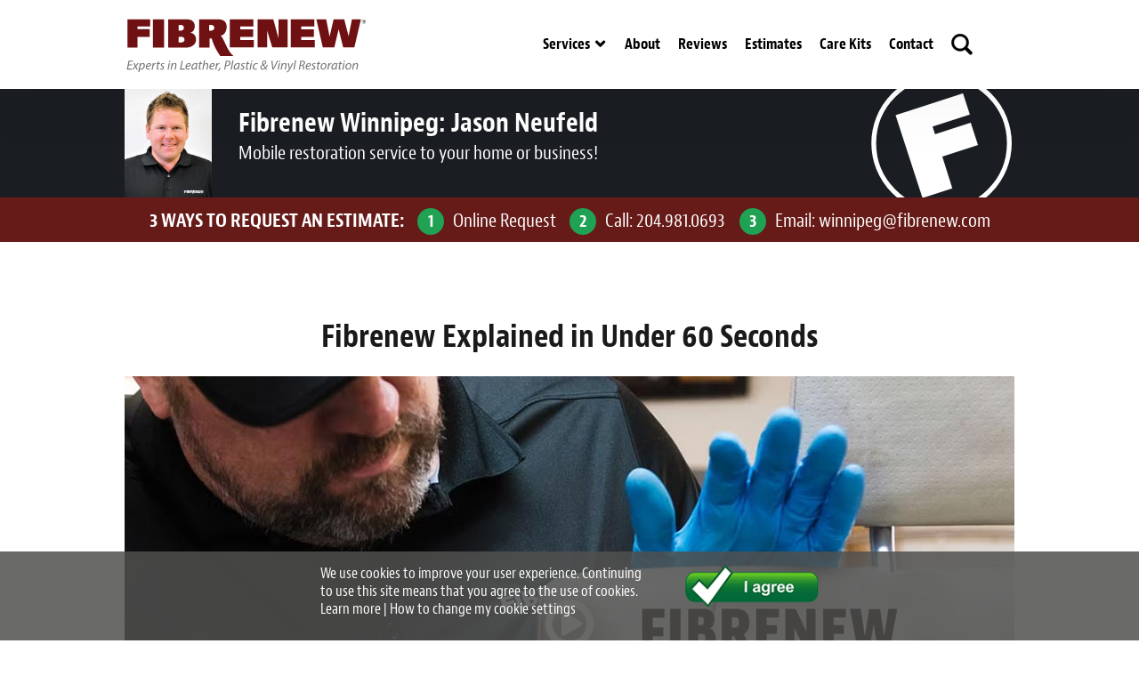

--- FILE ---
content_type: text/html; charset=UTF-8
request_url: https://www.fibrenew.com/winnipeg/what-we-do/
body_size: 10359
content:
<!DOCTYPE html>
<html lang="en">
<head>
    <title>Services: Leather, Vinyl, Plastic, Upholstery Repair | Fibrenew Winnipeg</title>
    <meta charset="UTF-8">
    <meta name="viewport" content="width=device-width, initial-scale=1.0">
    <!-- Safari -->
    <meta name="theme-color" content="white"> 
    <link rel="icon" type="image/svg+xml" href="https://www.fibrenew.com/winnipeg/wp-content/themes/Fibrenew2023Blog/img/favicon.svg">

    <link rel="icon" type="image/png" sizes="32x32" href="https://www.fibrenew.com/winnipeg/wp-content/themes/Fibrenew2023Blog/img/logo-32x32.png">
    <link rel="icon" type="image/png" sizes="192x192" href="https://www.fibrenew.com/winnipeg/wp-content/themes/Fibrenew2023Blog/img/logo-192x192.png">
    <link rel="apple-touch-icon" href="https://www.fibrenew.com/winnipeg/wp-content/themes/Fibrenew2023Blog/img/logo-192x192.png">
    
    <link rel="icon" href="https://www.fibrenew.com/winnipeg/wp-content/themes/Fibrenew2023Blog/img/logo.ico" type="image/x-icon" sizes="any" />
    <script>function loadAsync(e,t){var a,n=!1;a=document.createElement("script"),a.type="text/javascript",a.src=e,a.onreadystatechange=function(){n||this.readyState&&"complete"!=this.readyState||(n=!0,"function"==typeof t&&t())},a.onload=a.onreadystatechange,document.getElementsByTagName("head")[0].appendChild(a)}</script>
<style id='wp-img-auto-sizes-contain-inline-css'>
img:is([sizes=auto i],[sizes^="auto," i]){contain-intrinsic-size:3000px 1500px}
/*# sourceURL=wp-img-auto-sizes-contain-inline-css */
</style>
<style class="optimize_css_2" type="text/css" media="all">/*! fancyBox v2.1.4 fancyapps.com | fancyapps.com/fancybox/#license */
.fancybox-wrap,.fancybox-skin,.fancybox-outer,.fancybox-inner,.fancybox-image,.fancybox-wrap iframe,.fancybox-wrap object,.fancybox-nav,.fancybox-nav span,.fancybox-tmp{padding:0;margin:0;border:0;outline:none;vertical-align:top}.fancybox-wrap{position:absolute;top:0;left:0;z-index:8020}.fancybox-skin{position:relative;background:#f9f9f9;color:#444;text-shadow:none;-webkit-border-radius:4px;-moz-border-radius:4px;border-radius:4px}.fancybox-opened{z-index:8030}.fancybox-opened .fancybox-skin{-webkit-box-shadow:0 10px 25px rgb(0 0 0 / .5);-moz-box-shadow:0 10px 25px rgb(0 0 0 / .5);box-shadow:0 10px 25px rgb(0 0 0 / .5)}.fancybox-outer,.fancybox-inner{position:relative}.fancybox-inner{overflow:hidden}.fancybox-type-iframe .fancybox-inner{-webkit-overflow-scrolling:touch}.fancybox-error{color:#444;font:14px/20px "Helvetica Neue",Helvetica,Arial,sans-serif;margin:0;padding:15px;white-space:nowrap}.fancybox-image,.fancybox-iframe{display:block;width:100%;height:100%}.fancybox-image{max-width:100%;max-height:100%}#fancybox-loading,.fancybox-close,.fancybox-prev span,.fancybox-next span{background-image:url(https://www.fibrenew.com/winnipeg/wp-content/themes/Fibrenew2023Blog/js-include/fancybox/fancybox_sprite.png)}#fancybox-loading{position:fixed;top:50%;left:50%;margin-top:-22px;margin-left:-22px;background-position:0 -108px;opacity:.8;cursor:pointer;z-index:8060}#fancybox-loading div{width:44px;height:44px;background:url(https://www.fibrenew.com/winnipeg/wp-content/themes/Fibrenew2023Blog/js-include/fancybox/fancybox_loading.gif) center center no-repeat}.fancybox-close{position:absolute;top:-18px;right:-18px;width:36px;height:36px;cursor:pointer;z-index:8040}.fancybox-nav{position:absolute;top:0;width:40%;height:100%;cursor:pointer;text-decoration:none;background:#fff0 url(https://www.fibrenew.com/winnipeg/wp-content/themes/Fibrenew2023Blog/js-include/fancybox/blank.gif);-webkit-tap-highlight-color:#fff0;z-index:8040}.fancybox-prev{left:0}.fancybox-next{right:0}.fancybox-nav span{position:absolute;top:50%;width:36px;height:34px;margin-top:-18px;cursor:pointer;z-index:8040;visibility:hidden}.fancybox-prev span{left:10px;background-position:0 -36px}.fancybox-next span{right:10px;background-position:0 -72px}.fancybox-nav:hover span{visibility:visible}.fancybox-tmp{position:absolute;top:-99999px;left:-99999px;visibility:hidden;max-width:99999px;max-height:99999px;overflow:visible!important}.fancybox-lock{overflow:hidden}.fancybox-overlay{position:absolute;top:0;left:0;overflow:hidden;display:none;z-index:8010;background:url(https://www.fibrenew.com/winnipeg/wp-content/themes/Fibrenew2023Blog/js-include/fancybox/fancybox_overlay.png)}.fancybox-overlay-fixed{position:fixed;bottom:0;right:0}.fancybox-lock .fancybox-overlay{overflow:auto;overflow-y:scroll}.fancybox-title{visibility:hidden;font:normal 13px/20px "Helvetica Neue",Helvetica,Arial,sans-serif;position:relative;text-shadow:none;z-index:8050}.fancybox-opened .fancybox-title{visibility:visible}.fancybox-title-float-wrap{position:absolute;bottom:0;right:50%;margin-bottom:-35px;z-index:8050;text-align:center}.fancybox-title-float-wrap .child{display:inline-block;margin-right:-100%;padding:2px 20px;background:#fff0;background:rgb(0 0 0 / .8);-webkit-border-radius:15px;-moz-border-radius:15px;border-radius:15px;text-shadow:0 1px 2px #222;color:#FFF;font-weight:700;line-height:24px;white-space:nowrap}.fancybox-title-outside-wrap{position:relative;margin-top:10px;color:#fff}.fancybox-title-inside-wrap{padding-top:10px}.fancybox-title-over-wrap{position:absolute;bottom:0;left:0;color:#fff;padding:10px;background:#000;background:rgb(0 0 0 / .8)}</style>
<style class="optimize_css_2" type="text/css" media="all">.wpcf7 .screen-reader-response{position:absolute;overflow:hidden;clip:rect(1px,1px,1px,1px);clip-path:inset(50%);height:1px;width:1px;margin:-1px;padding:0;border:0;word-wrap:normal!important}.wpcf7 form .wpcf7-response-output{margin:2em .5em 1em;padding:.2em 1em;border:2px solid #00a0d2}.wpcf7 form.init .wpcf7-response-output,.wpcf7 form.resetting .wpcf7-response-output,.wpcf7 form.submitting .wpcf7-response-output{display:none}.wpcf7 form.sent .wpcf7-response-output{border-color:#46b450}.wpcf7 form.failed .wpcf7-response-output,.wpcf7 form.aborted .wpcf7-response-output{border-color:#dc3232}.wpcf7 form.spam .wpcf7-response-output{border-color:#f56e28}.wpcf7 form.invalid .wpcf7-response-output,.wpcf7 form.unaccepted .wpcf7-response-output,.wpcf7 form.payment-required .wpcf7-response-output{border-color:#ffb900}.wpcf7-form-control-wrap{position:relative}.wpcf7-not-valid-tip{color:#dc3232;font-size:1em;font-weight:400;display:block}.use-floating-validation-tip .wpcf7-not-valid-tip{position:relative;top:-2ex;left:1em;z-index:100;border:1px solid #dc3232;background:#fff;padding:.2em .8em;width:24em}.wpcf7-list-item{display:inline-block;margin:0 0 0 1em}.wpcf7-list-item-label::before,.wpcf7-list-item-label::after{content:" "}.wpcf7-spinner{visibility:hidden;display:inline-block;background-color:#23282d;opacity:.75;width:24px;height:24px;border:none;border-radius:100%;padding:0;margin:0 24px;position:relative}form.submitting .wpcf7-spinner{visibility:visible}.wpcf7-spinner::before{content:'';position:absolute;background-color:#fbfbfc;top:4px;left:4px;width:6px;height:6px;border:none;border-radius:100%;transform-origin:8px 8px;animation-name:spin;animation-duration:1000ms;animation-timing-function:linear;animation-iteration-count:infinite}@media (prefers-reduced-motion:reduce){.wpcf7-spinner::before{animation-name:blink;animation-duration:2000ms}}@keyframes spin{from{transform:rotate(0deg)}to{transform:rotate(360deg)}}@keyframes blink{from{opacity:0}50%{opacity:1}to{opacity:0}}.wpcf7 [inert]{opacity:.5}.wpcf7 input[type="file"]{cursor:pointer}.wpcf7 input[type="file"]:disabled{cursor:default}.wpcf7 .wpcf7-submit:disabled{cursor:not-allowed}.wpcf7 input[type="url"],.wpcf7 input[type="email"],.wpcf7 input[type="tel"]{direction:ltr}.wpcf7-reflection>output{display:list-item;list-style:none}.wpcf7-reflection>output[hidden]{display:none}</style>
<link rel='stylesheet' id='animation-css' href='https://www.fibrenew.com/winnipeg/wp-content/themes/Fibrenew2023Blog/css/animation.min.css' media='all' >
<link rel='stylesheet' id='typekit-bernino-sans-css' href='https://use.typekit.net/hem5zph.css' media='all' >
<style class="optimize_css_2" type="text/css" media="all">.wp-pagenavi{clear:both}.wp-pagenavi a,.wp-pagenavi span{text-decoration:none;border:1px solid #BFBFBF;padding:3px 5px;margin:2px}.wp-pagenavi a:hover,.wp-pagenavi span.current{border-color:#000}.wp-pagenavi span.current{font-weight:700}</style>
<link rel='stylesheet' id='wpo_min-header-0-css' href='https://www.fibrenew.com/winnipeg/wp-content/cache/wpo-minify/1768439157/assets/wpo-minify-header-fibrenew-style1765440703.min.css' media='all' >
<script src="https://www.fibrenew.com/winnipeg/wp-content/cache/wpo-minify/1768439157/assets/wpo-minify-header-3b3518a9.min.js" id="wpo_min-header-0-js"></script>

<meta name="description" content="Fibrenew provides mobile leather repair service. We also restore damaged plastic, vinyl, fabric and upholstery on furniture, vehicles, boats, planes and more">
<meta name="keywords" content="leather repair, fix plastic, furniture refurbishment, upholstery service, redye leather, pet damage repair, vehicle interior restore">
<link rel="canonical" href="https://www.fibrenew.com/winnipeg/what-we-do/">
        <style>
            #related_posts_thumbnails li {
                border-right: 1px solid #dddddd;
                background-color: #ffffff            }

            #related_posts_thumbnails li:hover {
                background-color: #eeeeee;
            }

            .relpost_content {
                font-size: 12px;
                color: #333333;
            }

            .relpost-block-single {
                background-color: #ffffff;
                border-right: 1px solid #dddddd;
                border-left: 1px solid #dddddd;
                margin-right: -1px;
            }

            .relpost-block-single:hover {
                background-color: #eeeeee;
            }
        </style>

        <meta property='og:title' content='What we do'><meta property='og:site_name' content='Fibrenew Winnipeg'><meta property='og:url' content='https://www.fibrenew.com/winnipeg/what-we-do/'><meta property='og:type' content='article'><meta property='og:image' content='http://www.fibrenew.com/wp-content/uploads/fibrenew-logo.jpg'><link rel='image_src' href='http://www.fibrenew.com/wp-content/uploads/fibrenew-logo.jpg'><script>
var post_id = 242;
</script>

        <style>
    ul#menu-header li#menu-item-5568{ display: none; }
    </style>
    <style id='global-styles-inline-css'>
:root{--wp--preset--aspect-ratio--square: 1;--wp--preset--aspect-ratio--4-3: 4/3;--wp--preset--aspect-ratio--3-4: 3/4;--wp--preset--aspect-ratio--3-2: 3/2;--wp--preset--aspect-ratio--2-3: 2/3;--wp--preset--aspect-ratio--16-9: 16/9;--wp--preset--aspect-ratio--9-16: 9/16;--wp--preset--color--black: #000000;--wp--preset--color--cyan-bluish-gray: #abb8c3;--wp--preset--color--white: #ffffff;--wp--preset--color--pale-pink: #f78da7;--wp--preset--color--vivid-red: #cf2e2e;--wp--preset--color--luminous-vivid-orange: #ff6900;--wp--preset--color--luminous-vivid-amber: #fcb900;--wp--preset--color--light-green-cyan: #7bdcb5;--wp--preset--color--vivid-green-cyan: #00d084;--wp--preset--color--pale-cyan-blue: #8ed1fc;--wp--preset--color--vivid-cyan-blue: #0693e3;--wp--preset--color--vivid-purple: #9b51e0;--wp--preset--gradient--vivid-cyan-blue-to-vivid-purple: linear-gradient(135deg,rgb(6,147,227) 0%,rgb(155,81,224) 100%);--wp--preset--gradient--light-green-cyan-to-vivid-green-cyan: linear-gradient(135deg,rgb(122,220,180) 0%,rgb(0,208,130) 100%);--wp--preset--gradient--luminous-vivid-amber-to-luminous-vivid-orange: linear-gradient(135deg,rgb(252,185,0) 0%,rgb(255,105,0) 100%);--wp--preset--gradient--luminous-vivid-orange-to-vivid-red: linear-gradient(135deg,rgb(255,105,0) 0%,rgb(207,46,46) 100%);--wp--preset--gradient--very-light-gray-to-cyan-bluish-gray: linear-gradient(135deg,rgb(238,238,238) 0%,rgb(169,184,195) 100%);--wp--preset--gradient--cool-to-warm-spectrum: linear-gradient(135deg,rgb(74,234,220) 0%,rgb(151,120,209) 20%,rgb(207,42,186) 40%,rgb(238,44,130) 60%,rgb(251,105,98) 80%,rgb(254,248,76) 100%);--wp--preset--gradient--blush-light-purple: linear-gradient(135deg,rgb(255,206,236) 0%,rgb(152,150,240) 100%);--wp--preset--gradient--blush-bordeaux: linear-gradient(135deg,rgb(254,205,165) 0%,rgb(254,45,45) 50%,rgb(107,0,62) 100%);--wp--preset--gradient--luminous-dusk: linear-gradient(135deg,rgb(255,203,112) 0%,rgb(199,81,192) 50%,rgb(65,88,208) 100%);--wp--preset--gradient--pale-ocean: linear-gradient(135deg,rgb(255,245,203) 0%,rgb(182,227,212) 50%,rgb(51,167,181) 100%);--wp--preset--gradient--electric-grass: linear-gradient(135deg,rgb(202,248,128) 0%,rgb(113,206,126) 100%);--wp--preset--gradient--midnight: linear-gradient(135deg,rgb(2,3,129) 0%,rgb(40,116,252) 100%);--wp--preset--font-size--small: 13px;--wp--preset--font-size--medium: 20px;--wp--preset--font-size--large: 36px;--wp--preset--font-size--x-large: 42px;--wp--preset--spacing--20: 0.44rem;--wp--preset--spacing--30: 0.67rem;--wp--preset--spacing--40: 1rem;--wp--preset--spacing--50: 1.5rem;--wp--preset--spacing--60: 2.25rem;--wp--preset--spacing--70: 3.38rem;--wp--preset--spacing--80: 5.06rem;--wp--preset--shadow--natural: 6px 6px 9px rgba(0, 0, 0, 0.2);--wp--preset--shadow--deep: 12px 12px 50px rgba(0, 0, 0, 0.4);--wp--preset--shadow--sharp: 6px 6px 0px rgba(0, 0, 0, 0.2);--wp--preset--shadow--outlined: 6px 6px 0px -3px rgb(255, 255, 255), 6px 6px rgb(0, 0, 0);--wp--preset--shadow--crisp: 6px 6px 0px rgb(0, 0, 0);}:where(.is-layout-flex){gap: 0.5em;}:where(.is-layout-grid){gap: 0.5em;}body .is-layout-flex{display: flex;}.is-layout-flex{flex-wrap: wrap;align-items: center;}.is-layout-flex > :is(*, div){margin: 0;}body .is-layout-grid{display: grid;}.is-layout-grid > :is(*, div){margin: 0;}:where(.wp-block-columns.is-layout-flex){gap: 2em;}:where(.wp-block-columns.is-layout-grid){gap: 2em;}:where(.wp-block-post-template.is-layout-flex){gap: 1.25em;}:where(.wp-block-post-template.is-layout-grid){gap: 1.25em;}.has-black-color{color: var(--wp--preset--color--black) !important;}.has-cyan-bluish-gray-color{color: var(--wp--preset--color--cyan-bluish-gray) !important;}.has-white-color{color: var(--wp--preset--color--white) !important;}.has-pale-pink-color{color: var(--wp--preset--color--pale-pink) !important;}.has-vivid-red-color{color: var(--wp--preset--color--vivid-red) !important;}.has-luminous-vivid-orange-color{color: var(--wp--preset--color--luminous-vivid-orange) !important;}.has-luminous-vivid-amber-color{color: var(--wp--preset--color--luminous-vivid-amber) !important;}.has-light-green-cyan-color{color: var(--wp--preset--color--light-green-cyan) !important;}.has-vivid-green-cyan-color{color: var(--wp--preset--color--vivid-green-cyan) !important;}.has-pale-cyan-blue-color{color: var(--wp--preset--color--pale-cyan-blue) !important;}.has-vivid-cyan-blue-color{color: var(--wp--preset--color--vivid-cyan-blue) !important;}.has-vivid-purple-color{color: var(--wp--preset--color--vivid-purple) !important;}.has-black-background-color{background-color: var(--wp--preset--color--black) !important;}.has-cyan-bluish-gray-background-color{background-color: var(--wp--preset--color--cyan-bluish-gray) !important;}.has-white-background-color{background-color: var(--wp--preset--color--white) !important;}.has-pale-pink-background-color{background-color: var(--wp--preset--color--pale-pink) !important;}.has-vivid-red-background-color{background-color: var(--wp--preset--color--vivid-red) !important;}.has-luminous-vivid-orange-background-color{background-color: var(--wp--preset--color--luminous-vivid-orange) !important;}.has-luminous-vivid-amber-background-color{background-color: var(--wp--preset--color--luminous-vivid-amber) !important;}.has-light-green-cyan-background-color{background-color: var(--wp--preset--color--light-green-cyan) !important;}.has-vivid-green-cyan-background-color{background-color: var(--wp--preset--color--vivid-green-cyan) !important;}.has-pale-cyan-blue-background-color{background-color: var(--wp--preset--color--pale-cyan-blue) !important;}.has-vivid-cyan-blue-background-color{background-color: var(--wp--preset--color--vivid-cyan-blue) !important;}.has-vivid-purple-background-color{background-color: var(--wp--preset--color--vivid-purple) !important;}.has-black-border-color{border-color: var(--wp--preset--color--black) !important;}.has-cyan-bluish-gray-border-color{border-color: var(--wp--preset--color--cyan-bluish-gray) !important;}.has-white-border-color{border-color: var(--wp--preset--color--white) !important;}.has-pale-pink-border-color{border-color: var(--wp--preset--color--pale-pink) !important;}.has-vivid-red-border-color{border-color: var(--wp--preset--color--vivid-red) !important;}.has-luminous-vivid-orange-border-color{border-color: var(--wp--preset--color--luminous-vivid-orange) !important;}.has-luminous-vivid-amber-border-color{border-color: var(--wp--preset--color--luminous-vivid-amber) !important;}.has-light-green-cyan-border-color{border-color: var(--wp--preset--color--light-green-cyan) !important;}.has-vivid-green-cyan-border-color{border-color: var(--wp--preset--color--vivid-green-cyan) !important;}.has-pale-cyan-blue-border-color{border-color: var(--wp--preset--color--pale-cyan-blue) !important;}.has-vivid-cyan-blue-border-color{border-color: var(--wp--preset--color--vivid-cyan-blue) !important;}.has-vivid-purple-border-color{border-color: var(--wp--preset--color--vivid-purple) !important;}.has-vivid-cyan-blue-to-vivid-purple-gradient-background{background: var(--wp--preset--gradient--vivid-cyan-blue-to-vivid-purple) !important;}.has-light-green-cyan-to-vivid-green-cyan-gradient-background{background: var(--wp--preset--gradient--light-green-cyan-to-vivid-green-cyan) !important;}.has-luminous-vivid-amber-to-luminous-vivid-orange-gradient-background{background: var(--wp--preset--gradient--luminous-vivid-amber-to-luminous-vivid-orange) !important;}.has-luminous-vivid-orange-to-vivid-red-gradient-background{background: var(--wp--preset--gradient--luminous-vivid-orange-to-vivid-red) !important;}.has-very-light-gray-to-cyan-bluish-gray-gradient-background{background: var(--wp--preset--gradient--very-light-gray-to-cyan-bluish-gray) !important;}.has-cool-to-warm-spectrum-gradient-background{background: var(--wp--preset--gradient--cool-to-warm-spectrum) !important;}.has-blush-light-purple-gradient-background{background: var(--wp--preset--gradient--blush-light-purple) !important;}.has-blush-bordeaux-gradient-background{background: var(--wp--preset--gradient--blush-bordeaux) !important;}.has-luminous-dusk-gradient-background{background: var(--wp--preset--gradient--luminous-dusk) !important;}.has-pale-ocean-gradient-background{background: var(--wp--preset--gradient--pale-ocean) !important;}.has-electric-grass-gradient-background{background: var(--wp--preset--gradient--electric-grass) !important;}.has-midnight-gradient-background{background: var(--wp--preset--gradient--midnight) !important;}.has-small-font-size{font-size: var(--wp--preset--font-size--small) !important;}.has-medium-font-size{font-size: var(--wp--preset--font-size--medium) !important;}.has-large-font-size{font-size: var(--wp--preset--font-size--large) !important;}.has-x-large-font-size{font-size: var(--wp--preset--font-size--x-large) !important;}
/*# sourceURL=global-styles-inline-css */
</style>
</head>
<body class="wp-singular page-template-default page page-id-242 wp-theme-Fibrenew2023Blog page-what-we-do lang_en_US site-222 what-we-do other-pages gallery-pages">
    <header class="desktop">
                            
        
        
                                    <div id="header-content">
            <a href="https://www.fibrenew.com/winnipeg/" class="logo-link">
                <img class="logo" src="https://www.fibrenew.com/winnipeg/wp-content/themes/Fibrenew2023Blog/img/main-logo.svg" alt="Fibrenew Franchise logo">
            </a>
            <nav>
                <div class="menu-header-container">
                    <ul id="menu-header" class="menu">
                        <li id="menu-item-4296" class="menu-item menu-item-type-post_type menu-item-object-page enu-item-4296 menu-item-has-children">
                            <a href="https://www.fibrenew.com/winnipeg/what-we-do/">Services</a>
                            <ul class="sub-menu">
                                <li id="menu-item-4952" class="menu-item menu-item-type-post_type menu-item-object-page menu-item-4952"><a href="https://www.fibrenew.com/winnipeg/home-furniture-leather-plastic-vinyl-fabric-upholstery-repair/">Furniture</a></li>
                                                                <li id="menu-item-4953" class="menu-item menu-item-type-post_type menu-item-object-page menu-item-4953"><a href="https://www.fibrenew.com/winnipeg/automotive-leather-plastic-vinyl-fabric-upholstery-repair/">Automotive</a></li>
                                                                <li id="menu-item-4954" class="menu-item menu-item-type-post_type menu-item-object-page menu-item-4954"><a href="https://www.fibrenew.com/winnipeg/medical-leather-plastic-vinyl-fabric-upholstery-repair/">Medical</a></li>
                                <li id="menu-item-4955" class="menu-item menu-item-type-post_type menu-item-object-page menu-item-4955"><a href="https://www.fibrenew.com/winnipeg/office-furniture-leather-plastic-vinyl-fabric-upholstery-repair/">Commercial</a></li>
                                <li id="menu-item-4956" class="menu-item menu-item-type-post_type menu-item-object-page menu-item-4956"><a href="https://www.fibrenew.com/winnipeg/boat-yacht-leather-plastic-vinyl-fabric-upholstery-repair/">Marine</a></li>
                                <li id="menu-item-4957" class="menu-item menu-item-type-post_type menu-item-object-page menu-item-4957"><a href="https://www.fibrenew.com/winnipeg/airplane-leather-plastic-vinyl-fabric-upholstery-repair/">Aviation</a></li>
                                <li id="menu-item-5060" class="menu-item menu-item-type-post_type menu-item-object-page menu-item-5060"><a href="https://www.fibrenew.com/winnipeg/rv-motorhome-camper-interior-repair-restoration/">RV</a></li>
                                <li id="menu-item-4959" class="menu-item menu-item-type-post_type menu-item-object-page menu-item-4959"><a href="https://www.fibrenew.com/winnipeg/vinyl-siding-window-casing-repair/">Vinyl Siding and Window Casing</a></li>
                                <li id="menu-item-5127" class="menu-item menu-item-type-post_type menu-item-object-page menu-item-5127"><a href="https://www.fibrenew.com/winnipeg/light-upholstery-fabric-repair-restoration/">Light Upholstery</a></li>
                                <li id="menu-item-4958" class="menu-item menu-item-type-post_type menu-item-object-page menu-item-4958"><a href="https://www.fibrenew.com/winnipeg/leather-cleaning-protecting-refurbishing/">Leather Cleaning &amp; Protecting</a></li>
                            </ul>
                        </li>
                                                <li id="menu-item-4388" class="menu-item menu-item-type-post_type menu-item-object-page menu-item-4388 ">
                            <a href="https://www.fibrenew.com/winnipeg/about-us/">About</a>
                                                    </li>
                        <li id="menu-item-5012" class="menu-item menu-item-type-post_type menu-item-object-page menu-item-5012"><a href="https://www.fibrenew.com/winnipeg/testimonials/">Reviews</a></li>
                        <li id="menu-item-5565" class="menu-item menu-item-type-post_type menu-item-object-page menu-item-5565"><a href="https://www.fibrenew.com/winnipeg/quote-estimate-form/">Estimates</a></li>
                        
                                                <li id="menu-item-55653" class="menu-item menu-item-type-post_type menu-item-object-page menu-item-7895"><a href="https://www.fibrenew.com/shop/?shopaffid=10073" target="_blank">Care Kits</a></li>
                                                
                        <li id="menu-item-5568" class="menu-item menu-item-type-post_type menu-item-object-page menu-item-5568"><a href="https://www.fibrenew.com/winnipeg/updates/">Updates</a></li>
                        <li id="menu-item-4282" class="menu-item menu-item-type-post_type menu-item-object-page menu-item-4282"><a href="https://www.fibrenew.com/winnipeg/contact-us/">Contact</a></li>
                        <li id="menu-item-38988" class="menu-search menu-item menu-item-type-custom menu-item-object-custom menu-item-38988"><a href="#">Search</a></li>
                        <li id="menu-item-38989" class="menu-language menu-item menu-item-type-custom menu-item-object-custom menu-item-38989">
                            <a href="#">Language</a>
                            <div id="translatetool">
                                <div id="google_translate_element"></div>
                                <script>
                                function googleTranslateElementInit(){
                                    new google.translate.TranslateElement({pageLanguage: 'en', includedLanguages: 'en,es,fr', layout: google.translate.TranslateElement.InlineLayout.SIMPLE}, 'google_translate_element');
                                    new google.translate.TranslateElement({pageLanguage: 'en', includedLanguages: 'en,es,fr', layout: google.translate.TranslateElement.InlineLayout.SIMPLE}, 'google_translate_element_2');
                                }
                                                                </script>
                            </div>
                        </li>
                    </ul>
                </div>
            </nav>
        </div>
    </header>
    <header class="mobile">
                            
        
        
                                    
        <div class="mobile-header-navbar">
            <div id="menu-icon">
                <span></span>
                <span></span>
                <span></span>
                <span></span>
            </div>

            <div class="mobile-logo-container">
                <a href="https://www.fibrenew.com/winnipeg"><img class="logo" src="https://www.fibrenew.com/winnipeg/wp-content/themes/Fibrenew2023Blog/img/main-logo.svg" alt="Fibrenew Franchise logo"></a>
            </div>

            <ul id="mobile-icons">
                <li id="mobile-search"><a href="#" id="openmobilesearch">Search</a></li>
                <li id="mobile-language">
                    <a href="">#</a>
                </li>
            </ul>
        </div>
    </header>

<div id="mySidenav" class="mobile-menu mobile">
    <ul class="menu">
        <li id="1menu-item-4296" class="menu-item menu-item-type-post_type menu-item-object-page enu-item-4296">
            <a href="https://www.fibrenew.com/winnipeg/what-we-do/">Services</a>
            <ul class="sub-menu">
                <li id="menu-item-14952" class="menu-item menu-item-type-post_type menu-item-object-page menu-item-4952"><a href="https://www.fibrenew.com/winnipeg/home-furniture-leather-plastic-vinyl-fabric-upholstery-repair/">Furniture</a></li>
                <li id="menu-item-14953" class="menu-item menu-item-type-post_type menu-item-object-page menu-item-4953"><a href="https://www.fibrenew.com/winnipeg/automotive-leather-plastic-vinyl-fabric-upholstery-repair/">Automotive</a></li>
                <li id="menu-item-14954" class="menu-item menu-item-type-post_type menu-item-object-page menu-item-4954"><a href="https://www.fibrenew.com/winnipeg/medical-leather-plastic-vinyl-fabric-upholstery-repair/">Medical</a></li>
                <li id="menu-item-14955" class="menu-item menu-item-type-post_type menu-item-object-page menu-item-4955"><a href="https://www.fibrenew.com/winnipeg/office-furniture-leather-plastic-vinyl-fabric-upholstery-repair/">Commercial</a></li>
                <li id="menu-item-14956" class="menu-item menu-item-type-post_type menu-item-object-page menu-item-4956"><a href="https://www.fibrenew.com/winnipeg/boat-yacht-leather-plastic-vinyl-fabric-upholstery-repair/">Marine</a></li>
                <li id="menu-item-14957" class="menu-item menu-item-type-post_type menu-item-object-page menu-item-4957"><a href="https://www.fibrenew.com/winnipeg/airplane-leather-plastic-vinyl-fabric-upholstery-repair/">Aviation</a></li>
                <li id="menu-item-15060" class="menu-item menu-item-type-post_type menu-item-object-page menu-item-5060"><a href="https://www.fibrenew.com/winnipeg/rv-motorhome-camper-interior-repair-restoration/">RV</a></li>
                <li id="menu-item-14959" class="menu-item menu-item-type-post_type menu-item-object-page menu-item-4959"><a href="https://www.fibrenew.com/winnipeg/vinyl-siding-window-casing-repair/">Vinyl Siding and Window Casing</a></li>
                <li id="menu-item-15127" class="menu-item menu-item-type-post_type menu-item-object-page menu-item-5127"><a href="https://www.fibrenew.com/winnipeg/light-upholstery-fabric-repair-restoration/">Light Upholstery</a></li>
                <li id="menu-item-14958" class="menu-item menu-item-type-post_type menu-item-object-page menu-item-4958"><a href="https://www.fibrenew.com/winnipeg/leather-cleaning-protecting-refurbishing/">Leather Cleaning &amp; Protecting</a></li>
            </ul>
        </li>
                <li id="menu-item-14388" class="menu-item menu-item-type-post_type menu-item-object-page menu-item-4388">
            <a href="https://www.fibrenew.com/winnipeg/about-us/">About</a>
                    </li>
        <li id="menu-item-15012" class="menu-item menu-item-type-post_type menu-item-object-page menu-item-5012"><a href="https://www.fibrenew.com/winnipeg/testimonials/">Reviews</a></li>
        <li id="menu-item-15565" class="menu-item menu-item-type-post_type menu-item-object-page menu-item-5565"><a href="https://www.fibrenew.com/winnipeg/quote-estimate-form/">Estimates</a></li>
        
                <li id="menu-item-155652" class="menu-item menu-item-type-post_type menu-item-object-page menu-item-7895"><a href="https://www.fibrenew.com/shop/?shopaffid=10073" target="_blank">Care Kits</a></li>
                
        <li id="menu-item-15568" class="menu-item menu-item-type-post_type menu-item-object-page menu-item-5568"><a href="https://www.fibrenew.com/winnipeg/updates/">Updates</a></li>
        <li id="menu-item-14282" class="menu-item menu-item-type-post_type menu-item-object-page menu-item-4282"><a href="https://www.fibrenew.com/winnipeg/contact-us/">Contact</a></li>
        <li id="menu-item-138988" class="menu-search menu-item menu-item-type-custom menu-item-object-custom menu-item-38988"><a href="#">Search</a></li>
        <li id="menu-item-138989" class="menu-language menu-item menu-item-type-custom menu-item-object-custom menu-item-38989">
            <a href="#">Language</a>
            <div id="translatetool2">
                <div id="google_translate_element_2"></div>
            </div>
        </li>
    </ul>
</div><div class="wrapper">
	<div class="contact-header-strip contact-strip contact-pos-header">
	<div class="contact-strip-content">
		<div class="contact-owner-info">
			<div class="owner-avatar" style="width: 98px; height: 122px;">
				<img src="https://www.fibrenew.com/winnipeg/wp-content/plugins/franchise-manager/photos/73-Jason-Neufeld-web.jpg" width="98" height="122" alt="Jason Neufeld">
			</div>
			<div class="owner-text-info">
			    <h2 style="" class="notranslate">Fibrenew Winnipeg: <span>Jason Neufeld</span></h2>

				<p>Mobile restoration service to your home or business!</p>
			</div>
		</div>
	</div>
		<div class="contact-header-strip-contact-info">
		<div class="contact-estimate-content" style="">
											<div class="contact-info-content">
					<strong>3 WAYS TO REQUEST AN ESTIMATE: </strong>
					<span class="contact-row"><span class="contact-numbering">1</span><span class="contact-text-info"><a href="https://www.fibrenew.com/winnipeg/quote-estimate-form/">Online Request</a></span></span>
					<span class="contact-row"><span class="contact-numbering">2</span><span class="contact-text-info">Call: <a href="tel:2049810693">204.981.0693</a></span></span>
					<span class="contact-row"><span class="contact-numbering">3</span><span class="contact-text-info">Email:&nbsp;<a href="/cdn-cgi/l/email-protection#d4a3bdbababda4b1b394b2bdb6a6b1bab1a3fab7bbb9"><span class="__cf_email__" data-cfemail="43342a2d2d2a33262403252a2131262d26346d202c2e">[email&#160;protected]</span></a></span></span>
				</div>
					</div>
	</div>
	</div>	<div class="content">
				<article>
			<h1 class="page-title">
				What we do			</h1>
			<div class="post">

				<p><!-- Testimonials --></p>
<section id="services">
<h3 style="font-size: 36px;">Fibrenew Explained in Under 60 Seconds</h3>
<div class="video-player">		<span data-embed-source="https://player.vimeo.com/video/840974267?h=b7be5241c9&amp;badge=0&amp;autopause=0&amp;player_id=0&amp;app_id=58479">			<img fetchpriority="high" decoding="async" src="https://www.fibrenew.com/winnipeg/wp-content/themes/Fibrenew2023Blog/img/services-still-photo-2.jpg" width="1000" height="556" class="preview lazy" alt="homepage-fibrenew-60secs.jpg">			<img decoding="async" src="https://www.fibrenew.com/winnipeg/wp-content/themes/Fibrenew2023Blog/img/play-button.png" class="playbutton lazy" alt="playbutton" width="55" height="55">		</span>	</div>
<h2>Fibrenew Winnipeg Leather, Plastic & Vinyl Repair, Restoration & Maintenance Services</h2>
<div id="widgets">
<ul>
<li>
<div class="widget-image">					<a href="https://www.fibrenew.com/winnipeg/home-furniture-leather-plastic-vinyl-fabric-upholstery-repair/">					<img 						src="https://www.fibrenew.com/winnipeg/wp-content/themes/Fibrenew2023Blog/img/residential-315w.jpg" 						srcset="https://www.fibrenew.com/winnipeg/wp-content/themes/Fibrenew2023Blog/img/residential.jpg 380w"						sizes="(max-width: 600px) 380px,173px"						class="preview lazy" 						width="315" 						height="143" 						alt="Residential" 					>				</a>				</div>
<div class="widget-content">
<h2><a href="https://www.fibrenew.com/winnipeg/home-furniture-leather-plastic-vinyl-fabric-upholstery-repair/"><strong>Residential Furniture Service</strong></a></h2>
<p><a href="https://www.fibrenew.com/winnipeg/home-furniture-leather-plastic-vinyl-fabric-upholstery-repair/">Restoration of leather furniture, sofas, couches, chairs, love seats, lounges, chaises, footrests and more.</a></p>
<p style="margin-bottom: 0;"><a href="https://www.fibrenew.com/winnipeg/home-furniture-leather-plastic-vinyl-fabric-upholstery-repair/" class="learn-more" aria-label="">Learn More</a></p>
</p></div>
</li>
<li>
<div class="widget-image">					<a href="https://www.fibrenew.com/winnipeg/automotive-leather-plastic-vinyl-fabric-upholstery-repair/">						<img 						src="https://www.fibrenew.com/winnipeg/wp-content/themes/Fibrenew2023Blog/img/automotive-315w.jpg" 						srcset="https://www.fibrenew.com/winnipeg/wp-content/themes/Fibrenew2023Blog/img/automotive.jpg 380w" 						sizes="(max-width: 600px) 380px,173px" 						class="preview lazy" 						width="315" 						height="143" 						alt="Automotive">					</a>				</div>
<div class="widget-content">
<h2><a href="https://www.fibrenew.com/winnipeg/automotive-leather-plastic-vinyl-fabric-upholstery-repair/"><strong>Automotive Interior Restoration</strong></a></h2>
<p><a href="https://www.fibrenew.com/winnipeg/automotive-leather-plastic-vinyl-fabric-upholstery-repair/">Repair of leather vehicle seats, vinyl dashboards, door panels, armrests, plastic bumpers and more.</a></p>
<p style="margin-bottom: 0;"><a href="https://www.fibrenew.com/winnipeg/automotive-leather-plastic-vinyl-fabric-upholstery-repair/" class="learn-more" aria-label="">Learn More</a></p>
</p></div>
</li>
<li>
<div class="widget-image">					<a href="https://www.fibrenew.com/winnipeg/medical-leather-plastic-vinyl-fabric-upholstery-repair/">						<img 							src="https://www.fibrenew.com/winnipeg/wp-content/themes/Fibrenew2023Blog/img/medical-315w.jpg" 							srcset="https://www.fibrenew.com/winnipeg/wp-content/themes/Fibrenew2023Blog/img/medical.jpg 380w"							sizes="(max-width: 600px) 380px,173px" 							class="preview lazy" 							width="315" 							height="143" 							alt="Medical">					</a>				</div>
<div class="widget-content">
<h2><a href="https://www.fibrenew.com/winnipeg/medical-leather-plastic-vinyl-fabric-upholstery-repair/"><strong>Medical Furniture Restoration</strong></a></h2>
<p><a href="https://www.fibrenew.com/winnipeg/medical-leather-plastic-vinyl-fabric-upholstery-repair/">Refurbishing of vinyl-covered examination tables, chairs and waiting room furniture and more.</a></p>
<p style="margin-bottom: 0;"><a href="https://www.fibrenew.com/winnipeg/medical-leather-plastic-vinyl-fabric-upholstery-repair/" class="learn-more" aria-label="">Learn More</a></p>
</p></div>
</li>
<li>
<div class="widget-image">					<a href="https://www.fibrenew.com/winnipeg/office-furniture-leather-plastic-vinyl-fabric-upholstery-repair/">						<img 							src="https://www.fibrenew.com/winnipeg/wp-content/themes/Fibrenew2023Blog/img/commercial-315w.jpg"							srcset="https://www.fibrenew.com/winnipeg/wp-content/themes/Fibrenew2023Blog/img/commercial.jpg 380w" 							sizes="(max-width: 600px) 380px,173px" 							class="preview lazy" 							width="315" 							height="143" 							alt="Medical" 						>					</a>				</div>
<div class="widget-content">
<h2><a href="https://www.fibrenew.com/winnipeg/office-furniture-leather-plastic-vinyl-fabric-upholstery-repair/"><strong>Commercial Furniture Repair</strong></a></h2>
<p><a href="https://www.fibrenew.com/winnipeg/office-furniture-leather-plastic-vinyl-fabric-upholstery-repair/">Rejuvenation of restaurant booth seating, leather office furniture, fitness center equipment and more.fibrenew</a></p>
<p style="margin-bottom: 0;"><a href="https://www.fibrenew.com/winnipeg/office-furniture-leather-plastic-vinyl-fabric-upholstery-repair/" class="learn-more" aria-label="">Learn More</a></p>
</p></div>
</li>
<li>
<div class="widget-image">					<a href="https://www.fibrenew.com/winnipeg/boat-yacht-leather-plastic-vinyl-fabric-upholstery-repair/">						<img 							src="https://www.fibrenew.com/winnipeg/wp-content/themes/Fibrenew2023Blog/img/marine-315w.jpg"							srcset="https://www.fibrenew.com/winnipeg/wp-content/themes/Fibrenew2023Blog/img/marine.jpg 380w"  							sizes="(max-width: 600px) 380px,173px" 							class="preview lazy" 							width="315" 							height="143" 							alt="Medical" 						>					</a>				</div>
<div class="widget-content">
<h2><a href="https://www.fibrenew.com/winnipeg/boat-yacht-leather-plastic-vinyl-fabric-upholstery-repair/"><strong>Marine Restoration</strong></a></h2>
<p><a href="https://www.fibrenew.com/winnipeg/boat-yacht-leather-plastic-vinyl-fabric-upholstery-repair/">Restoring of seating, benches and plastic molding in boats, yachts and personal watercraft and more.</a></p>
<p style="margin-bottom: 0;"><a href="https://www.fibrenew.com/winnipeg/boat-yacht-leather-plastic-vinyl-fabric-upholstery-repair/" class="learn-more" aria-label="">Learn More</a></p>
</p></div>
</li>
<li>
<div class="widget-image">					<a href="https://www.fibrenew.com/winnipeg/airplane-leather-plastic-vinyl-fabric-upholstery-repair/">						<img 							src="https://www.fibrenew.com/winnipeg/wp-content/themes/Fibrenew2023Blog/img/aviation-315w.jpg" 							srcset="https://www.fibrenew.com/winnipeg/wp-content/themes/Fibrenew2023Blog/img/aviation.jpg 380w" 							sizes="(max-width: 600px) 380px,173px" 							class="preview lazy" 							width="315" 							height="143" 							alt="Medical" 						>					</a>				</div>
<div class="widget-content">
<h2><a href="https://www.fibrenew.com/winnipeg/airplane-leather-plastic-vinyl-fabric-upholstery-repair/"><strong>Aviation Interior Maintenance</strong></a></h2>
<p><a href="https://www.fibrenew.com/winnipeg/airplane-leather-plastic-vinyl-fabric-upholstery-repair/">Renewal of airplane and helicopter aircraft seating, plastic and vinyl molding and more.</a></p>
<p style="margin-bottom: 0;"><a href="https://www.fibrenew.com/winnipeg/airplane-leather-plastic-vinyl-fabric-upholstery-repair/" class="learn-more" aria-label="">Learn More</a></p>
</p></div>
</li>
<li id="whatwedo-specialty4">
<div class="widget-image">					<a href="https://www.fibrenew.com/winnipeg/rv-motorhome-camper-interior-repair-restoration/">						<img 							src="https://www.fibrenew.com/winnipeg/wp-content/themes/Fibrenew2023Blog/img/rv-interior-restoration-315w.jpg" 							srcset="https://www.fibrenew.com/winnipeg/wp-content/themes/Fibrenew2023Blog/img/rv-interior-restoration.jpg 380w" 							sizes="(max-width: 600px) 380px,173px" 							class="preview lazy" 							width="315" 							height="143" 							alt="RV" 						>					</a>				</div>
<div class="widget-content">
<h2><a href="https://www.fibrenew.com/winnipeg/rv-motorhome-camper-interior-repair-restoration/"><strong>RV Interior Restoration</strong></a></h2>
<p><a href="https://www.fibrenew.com/winnipeg/rv-motorhome-camper-interior-repair-restoration/">Repair to furniture in motorhomes and camping trailers, lino vinyl floor repair, plastic RV parts and much more.</a></p>
<p style="margin-bottom: 0;"><a href="https://www.fibrenew.com/winnipeg/rv-motorhome-camper-interior-repair-restoration/" class="learn-more" aria-label="">Learn More</a></p>
</p></div>
</li>
<li id="whatwedo-specialty3">
<div class="widget-image">					<a href="https://www.fibrenew.com/winnipeg/vinyl-siding-window-casing-repair/">						<img 							src="https://www.fibrenew.com/winnipeg/wp-content/themes/Fibrenew2023Blog/img/vinyl-siding-315w.jpg" 							srcset="https://www.fibrenew.com/winnipeg/wp-content/themes/Fibrenew2023Blog/img/vinyl-siding.jpg 380w" 							sizes="(max-width: 600px) 380px,173px" 							class="preview lazy" 							width="315" 							height="143" 							alt="Medical" 						>					</a>				</div>
<div class="widget-content">
<h2><a href="https://www.fibrenew.com/winnipeg/vinyl-siding-window-casing-repair/"><strong>Vinyl Siding & PVC Window Casing Repair</strong></a></h2>
<p><a href="https://www.fibrenew.com/winnipeg/vinyl-siding-window-casing-repair/">Holes from hail storm damage, golf balls, satellite dish mounts, construction mishaps and more.</a></p>
<p style="margin-bottom: 0;"><a href="https://www.fibrenew.com/winnipeg/vinyl-siding-window-casing-repair/" class="learn-more" aria-label="">Learn More</a></p>
</p></div>
</li>
<li id="whatwedo-specialty2">
<div class="widget-image">					<a href="https://www.fibrenew.com/winnipeg/light-upholstery-fabric-repair-restoration/">						<img 							src="https://www.fibrenew.com/winnipeg/wp-content/themes/Fibrenew2023Blog/img/light-upholstery-315w.jpg" 							srcset="https://www.fibrenew.com/winnipeg/wp-content/themes/Fibrenew2023Blog/img/light-upholstery.jpg 380w" 							sizes="(max-width: 600px) 380px,173px" 							class="preview lazy" 							width="315" 							height="143" 							alt="Medical" 						>					</a>				</div>
<div class="widget-content">
<h2><a href="https://www.fibrenew.com/winnipeg/light-upholstery-fabric-repair-restoration/"><strong>Light Upholstery Repair</strong></a></h2>
<p><a href="https://www.fibrenew.com/winnipeg/light-upholstery-fabric-repair-restoration/">Split seam repair, button replacement, chair mechanism replacement and more.</a></p>
<p style="margin-bottom: 0;"><a href="https://www.fibrenew.com/winnipeg/light-upholstery-fabric-repair-restoration/" class="learn-more" aria-label="">Learn More</a></p>
</p></div>
</li>
<li id="whatwedo-specialty1">
<div class="widget-image">					<a href="https://www.fibrenew.com/winnipeg/leather-cleaning-protecting-refurbishing/">						<img 							src="https://www.fibrenew.com/winnipeg/wp-content/themes/Fibrenew2023Blog/img/leather-cleaning-protecting-315w.jpg" 							srcset="https://www.fibrenew.com/winnipeg/wp-content/themes/Fibrenew2023Blog/img/leather-cleaning-protecting.jpg 380w" 							sizes="(max-width: 600px) 380px,173px" 							class="preview lazy" 							width="315" 							height="143" 							alt="Medical" 						>					</a>				</div>
<div class="widget-content">
<h2><a href="https://www.fibrenew.com/winnipeg/leather-cleaning-protecting-refurbishing/"><strong>Leather Cleaning & Protecting</strong></a></h2>
<p><a href="https://www.fibrenew.com/winnipeg/leather-cleaning-protecting-refurbishing/">Leather furniture cleaning, vehicle interior refurbishing, aircraft interior, restaurant seating maintenance and more.</a></p>
<p style="margin-bottom: 0;"><a href="https://www.fibrenew.com/winnipeg/leather-cleaning-protecting-refurbishing/" class="learn-more" aria-label="">Learn More</a></p>
</p></div>
</li>
</ul></div>
<div class="clear"></div>
</section>
			</div>
		</article>
			</div>
	</div>
<footer id="footer">
        <div class="clear"></div>
            <div id="footer-carekits">
		<a href="https://www.fibrenew.com/shop/?shopaffid=10073">Purchase Fibrenew Care Kits Here!</a>
    </div>
    

    <div class="contact-header-strip contact-strip contact-pos-footer">
	<div class="contact-strip-content">
		<div class="contact-owner-info">
			<div class="owner-avatar" style="width: 98px; height: 122px;">
				<img src="https://www.fibrenew.com/winnipeg/wp-content/plugins/franchise-manager/photos/73-Jason-Neufeld-web.jpg" width="98" height="122" alt="Jason Neufeld">
			</div>
			<div class="owner-text-info">
			    <h2 style="" class="notranslate">Fibrenew Winnipeg: <span>Jason Neufeld</span></h2>

				<p>Mobile restoration service to your home or business!</p>
			</div>
		</div>
	</div>
		<div class="contact-header-strip-contact-info">
		<div class="contact-estimate-content" style="">
											<div class="contact-info-content">
					<strong>3 WAYS TO REQUEST AN ESTIMATE: </strong>
					<span class="contact-row"><span class="contact-numbering">1</span><span class="contact-text-info"><a href="https://www.fibrenew.com/winnipeg/quote-estimate-form/">Online Request</a></span></span>
					<span class="contact-row"><span class="contact-numbering">2</span><span class="contact-text-info">Call: <a href="tel:2049810693">204.981.0693</a></span></span>
					<span class="contact-row"><span class="contact-numbering">3</span><span class="contact-text-info">Email:&nbsp;<a href="/cdn-cgi/l/email-protection#89fee0e7e7e0f9eceec9efe0ebfbece7ecfea7eae6e4"><span class="__cf_email__" data-cfemail="5b2c323535322b3e3c1b3d3239293e353e2c75383436">[email&#160;protected]</span></a></span></span>
				</div>
					</div>
	</div>
	</div>    
    <div id="footer-content">
        <div id="footer-widgets">
            <div class="widget-item" id="latestfromtheblog">
                &nbsp;
            </div>
            <div class="widget-item" id="subscribe">
                <ul id="social">
                    <li id="facebook"><a href="http://www.facebook.com/pages/Fibrenew-International/108329495874655" target="_blank">Facebook</a></li>
                    <li id="instagram"><a href="https://www.instagram.com/fibrenew/" target="_blank">Instagram</a></li>
                    <li id="linkedin"><a href="http://www.linkedin.com/companies/fibrenew-international" target="_blank">Linked In</a></li>
                    <li id="youtube"><a href="https://www.youtube.com/channel/UCbKbFsVRsjYpY41Wa6aKWZA?view_as=subscriber" target="_blank">Youtube</a></li>
                    <li id="googlemybusiness"><a href="https://www.google.com/search?q=Fibrenew+Winnipeg" target="_blank">Google</a></li>
                    <li id="tiktok"><a href="https://www.tiktok.com/tag/fibrenew" target="_blank">Tiktok</a></li>
                </ul>
                <div class="clear"></div>
                <h3 class="martop30">We Proudly Support: </h3>
                <ul id="supportcompanies">
                    <li id="redcross"><a href="https://www.fibrenew.com/fibrenew-proudly-supports-charity/"><img src="https://www.fibrenew.com/files/2024/02/redcross.png" alt="Red Cross" width="79" height="50"></a></li>
                    <li id="thesalvationarmy"><a href="https://www.fibrenew.com/fibrenew-proudly-supports-charity/"><img src="https://www.fibrenew.com/files/2024/02/thesalvationarmy.png" alt="The Salvation Army" width="42" height="50"></a></li>
                    <li id="restore"><a href="https://www.fibrenew.com/fibrenew-proudly-supports-charity/"><img src="https://www.fibrenew.com/files/2024/02/restore.png" alt="ReStore" width="125" height="50"></a></li>
                </ul>
            </div>
            <div class="widget-item" id="footer-links">
                <h3>Trusted Professionals Since 1987</h3>
                <div class="menu-footer-menu-container">
                    <ul id="menu-footer-menu" class="menu">
                        <li id="menu-item-28456" class="menu-item menu-item-type-post_type menu-item-object-page menu-item-8456"><a href="https://www.fibrenew.com/blog/category/fibrenew-videos/">Fibrenew Videos</a></li>
                        <li id="menu-item-13530" class="menu-item menu-item-type-post_type menu-item-object-page menu-item-13530"><a href="https://www.fibrenew.com/exchange/">Fibrenew Podcasts</a></li>
                        <li id="menu-item-15580" class="menu-item menu-item-type-custom menu-item-object-custom menu-item-5580"><a href="https://www.fibrenew.com/blog/" target="_blank">Fibrenew Blog</a></li>
                        <!-- <li id="menu-item-15581" class="menu-item menu-item-type-custom menu-item-object-custom menu-item-5581"><a href="https://www.fibrenew.com/national-accounts/" target="_blank">National Accounts</a></li> -->
                        <li id="menu-item-14287" class="menu-item menu-item-type-post_type menu-item-object-page menu-item-4287"><a href="https://www.fibrenew.com/privacy/">Privacy Policy</a></li>
                        <li id="menu-item-14288" class="menu-item menu-item-type-post_type menu-item-object-page menu-item-4288"><a href="https://www.fibrenew.com/conditions-of-use/">Terms &amp; Conditions</a></li>
                        <li id="menu-item-14289" class="menu-item menu-item-type-post_type menu-item-object-page menu-item-4289"><a href="https://www.fibrenew.com/winnipeg/site-map/">Site Map</a></li>
                                            </ul>
                </div>
                
                <div class="clear"></div>
                                            </div>
        </div>
        <div class="clear"></div>
    </div>
    
	<div class="footer-bottom">
		<p class="copyright">&copy; 2026 Fibrenew International. | ALL RIGHTS RESERVED | Each Fibrenew™ Franchise is an independent business. <a href="https://www.fibrenew.com/franchisee-login">Franchisee Login.</a></p>
    </div>
    
</footer>

<div id="cookie-consent-container" style="display: none;">
    <div id="cookie-consent">
        <div id="consent-left">
        We use cookies to improve your user experience. Continuing to use this site means that you agree to the use of cookies.            <a href="https://www.fibrenew.com/privacy/">Learn more</a> | <a href="https://www.google.com/search?q=how+to+change+cookie+settings&oq=how+to+change+cookie" target="_blank">How to change my cookie settings</a>
        </div>
        <div id="consent-right">
            <a href="javascript:void(0);" id="cookie-consent-agree"><img src="https://www.fibrenew.com/winnipeg/wp-content/themes/Fibrenew2023Blog/img/i-agree-btn.png" width="150" height="48" alt="I agree"></a>
        </div>
    </div>
</div>

<script data-cfasync="false" src="/cdn-cgi/scripts/5c5dd728/cloudflare-static/email-decode.min.js"></script><script type="speculationrules">
{"prefetch":[{"source":"document","where":{"and":[{"href_matches":"/winnipeg/*"},{"not":{"href_matches":["/winnipeg/wp-*.php","/winnipeg/wp-admin/*","/winnipeg/files/*","/winnipeg/wp-content/*","/winnipeg/wp-content/plugins/*","/winnipeg/wp-content/themes/Fibrenew2023Blog/*","/winnipeg/*\\?(.+)"]}},{"not":{"selector_matches":"a[rel~=\"nofollow\"]"}},{"not":{"selector_matches":".no-prefetch, .no-prefetch a"}}]},"eagerness":"conservative"}]}
</script>
		<!-- Global site tag (gtag.js) - Google Analytics -->
		<script async src="https://www.googletagmanager.com/gtag/js?id=G-KZK1FS48EV"></script>
		<script>
		  window.dataLayer = window.dataLayer || [];
		  function gtag(){dataLayer.push(arguments);}
		  gtag('js', new Date());
		  gtag('config', 'G-KZK1FS48EV');
		  		</script>
			<script>
        var admin_ajax = 'https://www.fibrenew.com/winnipeg/wp-admin/admin-ajax.php';
		var franchise_country = 1;
        var isMobile = 0;
		var qezip = '';
		
		
				jQuery(document).ready(function($){
			$.post(admin_ajax, {action: 'update_testimonial_from_tl', t: 1768609810}, function(response){});

			$('li#mobile-language a').click(function(e){
				e.preventDefault();
				$('iframe.skiptranslate').toggle();
				$('iframe.skiptranslate').css('top', '60px');
				$('iframe.skiptranslate').css('right', '10px');
			});

						$("div.video-player span").on("click", function(ev) {
				var self = $(this);
				self.css("display", "none");
				var embedsource = self.attr('data-embed-source');
				if( embedsource ){
					var html = '<div class="youtube-video">';
					html += '<div class="fluid-width-video-wrapper" style="padding-top: 56.272%;">';
					html += '<iframe class="home-vid" src="'+embedsource+'" width="560" height="315" frameborder="0" allow="accelerometer; autoplay; clipboard-write; encrypted-media; gyroscope; picture-in-picture; web-share" referrerpolicy="strict-origin-when-cross-origin" allowfullscreen></iframe>';
					html += '</div>';
					html += '</div>';
					self.parent().append(html);
				}
				self.next(".youtube-video").css("display", "block");
				$(".home-vid", self.parent())[0].src += "&autoplay=1&rel=0";
				ev.preventDefault();
			});
			
			$('.customer_reviews').animate({opacity: 0.5}, 400);
			$.post(admin_ajax, {action: 'getrandomizereview'}, function(response){
				$('.customer_reviews').animate({opacity: 1}, 100);
				var review = response.review;
				if( review ){
					$('.customer_reviews .review').html('“'+review.testimonial+'”<br><span class="author">- '+review.authors.join(', ')+'</span>');
				}
			}, 'json').fail(function(){
				$('.review-section').animate({opacity: 1}, 100);
			});
		});
	</script>
<script>
var blog_id = 222;
document.addEventListener( 'wpcf7mailsent', function( event ) {
		if( gtag ){
		gtag('config', 'G-KZK1FS48EV', {
			'page_title' : 'Successful Submission Page',
			'page_path': '/winnipeg/message_sent'
		});
		console.log('page view tracked!');
	}
		    if( typeof window['gtag_report_conversion'] == "function" ){
        gtag_report_conversion('https://www.fibrenew.com/winnipeg');
    }
    
    if( blog_id == 399 || blog_id == 481 ){
        fbq('track', 'Lead');
    }
    
    jQuery.fancybox.open('<div style="text-align: center; margin-top: 10px; max-width: 600px;">'+event.detail.apiResponse.message+'<br><br><a href="javascript:void(0);" onclick="jQuery.fancybox.close();">Close</a></div>', {modal: true}); setTimeout(function(){ jQuery.fancybox.close(); }, 5000);
}, false );
</script>



<script id="wpo_min-footer-0-js-extra">
var AJAX = {"url":"https://www.fibrenew.com/winnipeg/wp-admin/admin-ajax.php","site_url":"https://www.fibrenew.com/winnipeg","corporate_url":"https://www.fibrenew.com/"};
//# sourceURL=wpo_min-footer-0-js-extra
</script>
<script src="https://www.fibrenew.com/winnipeg/wp-content/cache/wpo-minify/1768439157/assets/wpo-minify-footer-31191e81.min.js" id="wpo_min-footer-0-js"></script>
<script src="https://maps.googleapis.com/maps/api/js?key=AIzaSyBY2f_FjB2xZh83_HU41O3jS-udPY_Xr8s&amp;libraries=places&amp;ver=1" id="google-map-js"></script>
<script src="//translate.google.com/translate_a/element.js?cb=googleTranslateElementInit&ver=1" defer="defer"></script>
<script id="wpo_min-footer-3-js-extra">
var wpcf7 = {"api":{"root":"https://www.fibrenew.com/winnipeg/wp-json/","namespace":"contact-form-7/v1"},"cached":"1"};
//# sourceURL=wpo_min-footer-3-js-extra
</script>
<script src="https://www.fibrenew.com/winnipeg/wp-content/cache/wpo-minify/1768439157/assets/wpo-minify-footer-633322e7.min.js" id="wpo_min-footer-3-js"></script>
<script defer src="https://static.cloudflareinsights.com/beacon.min.js/vcd15cbe7772f49c399c6a5babf22c1241717689176015" integrity="sha512-ZpsOmlRQV6y907TI0dKBHq9Md29nnaEIPlkf84rnaERnq6zvWvPUqr2ft8M1aS28oN72PdrCzSjY4U6VaAw1EQ==" data-cf-beacon='{"version":"2024.11.0","token":"d093ca639b4745d08215b5f4a1a9fdc5","server_timing":{"name":{"cfCacheStatus":true,"cfEdge":true,"cfExtPri":true,"cfL4":true,"cfOrigin":true,"cfSpeedBrain":true},"location_startswith":null}}' crossorigin="anonymous"></script>
</body>

</html>

--- FILE ---
content_type: text/css
request_url: https://www.fibrenew.com/winnipeg/wp-content/cache/wpo-minify/1768439157/assets/wpo-minify-header-fibrenew-style1765440703.min.css
body_size: 13947
content:
*,::after,::before{box-sizing:border-box}:focus{outline:0}ol[class],ul[class]{padding:0}blockquote,body,dd,dl,figcaption,figure,h1,h2,h3,h4,li,ol[class],p,ul[class]{margin:0}body{min-height:100vh;scroll-behavior:smooth;font-family:jaf-bernino-sans-condensed,sans-serif;text-rendering:optimizeSpeed;line-height:1.5;font-size:18px}ol[class],ul[class]{list-style:none}a{color:#6f1113;text-decoration:none}a:not([class]){-webkit-text-decoration-skip:ink;text-decoration-skip-ink:auto}img{max-width:100%;height:auto;image-rendering:-webkit-optimize-contrast}article>*+*{margin-top:0}button,input,select,textarea{font:inherit}@media (prefers-reduced-motion:reduce){*{animation-duration:0s!important;animation-iteration-count:1!important;transition-duration:0s!important;scroll-behavior:auto!important}}html{scroll-behavior:smooth}a{text-decoration:none}.learn-more{text-decoration:none;color:#fff;padding:10px 20px 10px;background-color:#6f1113;box-shadow:0 2px 15px 2px rgb(0 0 0 / .15);transition:all .2s ease-in-out;font-weight:700;display:inline-block;border-radius:10px;text-decoration:none!important}.learn-more:hover{background-color:#165686;transition:all .2s ease-in-out;box-shadow:0 2px 10px 2px rgb(0 0 0 / .11)}.learn-more-secondary{text-decoration:none;color:#6f1113;padding:10px 20px 8px;background:#fff;border:3px solid #6f1113;border-radius:10px;transition:all .1s ease-in-out;font-weight:700;text-transform:uppercase}.learn-more-secondary:hover{background-color:#165686;border:3px solid #165686;color:#fff}.inline-buttons{display:flex;flex-wrap:wrap;max-width:600px;margin:0 auto;justify-content:space-around}.inline-buttons a{display:flex;margin:20px}.inline-buttons a.learn-more{padding:12px 20px 10px}@media (min-width:1001px){.inline-buttons{flex-wrap:nowrap}.inline-buttons a{margin:0}div.contact-header-strip-contact-info{height:50px}#menu-header #menu-item-4296{min-width:92px}div.contact-estimate-content span.contact-row:first-child{min-width:157px;display:inline-block}div.contact-estimate-content span.contact-row:nth-child(3){min-width:188px;display:inline-block}div.contact-estimate-content span.contact-row:last-child{min-width:265px;display:inline-block}}input[type=text],select{height:38px;background-color:#fff;border:none;padding-left:6px!important;border-radius:0;color:#000;border:1px solid #aaa;border-radius:5px}::-moz-placeholder{color:#a9a9a9!important}::placeholder{color:#a9a9a9!important}.page-template-full-page input[type=text],.page-template-full-page select{border:2px solid #ccc}.youtube-video-container{position:relative;padding-bottom:56.25%;padding-top:30px;margin-bottom:30px;height:0;overflow:hidden}.youtube-video-container embed,.youtube-video-container iframe,.youtube-video-container object{position:absolute;top:0;left:0;width:100%;height:100%}header{width:100%;top:0;align-items:center;background-color:#fff;overflow:visible;z-index:999;box-shadow:0 30px 60px rgb(0 0 0 / .03),0 0 20px rgb(0 0 0 / .04)}header.desktop{height:100px;position:relative;display:flex;position:fixed}#header-content{max-width:1000px;width:100%;height:100%;margin:0 auto}a.logo-link{padding:8px 0;height:100%;flex:0 0 auto}.logo{height:50px;position:absolute;top:15px;z-index:10;width:auto;transition:height .1s ease-in}@media (min-width:1001px){.logo{height:75px!important;transition:all .3s ease-in}body.header-not-at-top header{position:fixed}body.header-not-at-top .logo:hover{transform:scale(1.07);transition:all .3s ease-in}body.header-not-at-top #menu-header>li.navigation-request-cta a{background:#6f1113;border:3px solid #6f1113;color:#fff;box-shadow:0 2px 10px 2px rgb(0 0 0 / .11);transform:scale(1.02);transition:all .2s ease-in!important}body.header-not-at-top #menu-header>li.navigation-request-cta a:hover{background-color:#b11b1e;border:3px solid #b11b1e;transition:all .2s ease-in!important}}#top-of-site-pixel-anchor{position:absolute;width:1px;height:1px;top:0;left:0}nav{height:100%;flex-grow:1;display:flex;flex-direction:column}nav a{text-decoration:none;height:100%;display:flex;align-items:center}.menu-header-container{height:100%}#menu-header{height:100%;display:flex;justify-content:flex-end;align-items:center}#menu-header>li{display:flex;align-items:center;height:100%;cursor:pointer}#menu-header>li a{font-size:17px;font-weight:700;color:#000}#menu-header>li a:hover{color:#6f1113}#menu-header>li.navigation-request-cta a{padding:25px 25px 23px;color:#fff;border:3px solid #6f1113;background:#6f1113;border-radius:10px;height:40px!important;transition:all .1s ease-in}#menu-header>li.navigation-request-cta a:hover{color:#fff;background:#165686;border:3px solid #165686;transition:all .1s ease-in}#menu-header>li.navigation-phone-cta a{padding:25px 25px 23px;color:#6f1113;border:3px solid #6f1113;border-radius:10px;background:#fff;height:40px!important;transition:all .1s ease-in}#menu-header>li.navigation-phone-cta a:hover{color:#fff;background:#165686;border:3px solid #165686;transition:all .1s ease-in}#menu-header li:not(:last-child){padding-right:20px}#menu-header li:hover ul.sub-menu{visibility:visible;opacity:1;display:block;border-top:0 solid #6f1113;transition:opacity .2s ease-in-out;z-index:9999}#menu-header li.menu-item-has-children>a:after{content:url(https://www.fibrenew.com/manchester/wp-content/themes/Fibrenew2023Blog/img/arrow-down.png);margin:-4px 0 0 5px}#menu-header li#menu-item-38989{width:32px}.sub-menu{visibility:hidden;opacity:0;transition:opacity .2s ease-in-out;position:absolute;z-index:90;margin:0 0 0 -20px;height:auto;top:80px;width:auto;-webkit-box-shadow:0 24px 48px 0 rgb(0 0 0 / .25);-webkit-box-shadow-box-shadow:0 24px 48px 0 rgb(0 0 0 / .25);border-radius:8px;overflow:hidden;background:#fff}.sub-menu li{margin:0;display:block;text-align:left;padding:0!important}.sub-menu li:not(:last-child){padding:0!important}.sub-menu li.current_page_item a{background:#6f1113;color:#fff!important}.sub-menu li a{font-size:1vw;font-weight:500!important;color:#000!important;text-transform:none;height:100%;padding:8px 20px;background:0 0}.sub-menu li a:not(:last-child){border-bottom:1px solid #e8e8e8}.sub-menu li a:hover{color:#1a1a1a!important;background:#ededed}#hero-banner{display:flex;height:auto;width:100%;position:absolute;top:0;z-index:1;align-items:left;justify-items:left;overflow:visible}.hero-content{width:100%;margin:0 auto;text-align:center;height:auto;z-index:11;align-self:center;margin:0 auto;padding:400px 0 0;position:relative}.hero-content h1.hero-heading{font-size:2rem;max-width:100%;line-height:120%;color:#fff;text-shadow:0 5px 24px rgb(0 0 0 / .8);font-weight:800;text-align:left;padding-left:6%}.hero-content h1.hero-heading .line-two{text-shadow:0 5px 24px rgb(0 0 0 / .8)}.hero-content h1.hero-heading span.accent-text{text-decoration:none;color:#6f1113!important;position:relative;font-weight:700;font-style:italic}@media (min-width:1260px){.hero-content .strong-sales{display:none}}@media (min-width:1001px){.hero-content .hero-content{padding:280px 0 0;text-align:left}.hero-content h1.hero-heading{color:#fff;margin-bottom:34px;font-size:60px}}@media (min-width:1001px){.hero-content{padding:380px 0 0}}#hero-video{width:100vw;-o-object-fit:cover;object-fit:cover;left:0;right:0;z-index:-1;background:linear-gradient(360deg,rgb(0 0 0 / .6738270308) 0,rgb(0 0 0 / .1444152661) 100%)}#hero-video,.overlay,div#vid-bg-container{height:100%}.franchise-contact-info{margin:100px auto 10px;background-color:#6e1315;color:#fff;display:flex}.franchise-contact-info .contact-header-strip{width:100%}div#vid-bg-container{width:100%;overflow:hidden;max-width:1000px;margin:0 auto;height:423px;display:flex}div#vid-bg-container #right{max-width:710px;height:300px;flex:1;position:relative}div#vid-bg-container #left{max-width:290px;height:300px;flex:1;background:#0F5A8A}.location-search-content #franchise_info{padding:10px 15px;color:#fff;text-align:center;line-height:28px}#franchise_info h2.franchise_name{font-weight:700;color:#fff;font-size:29px;margin-bottom:0}#franchise_info div#owner_name{font-size:26px;line-height:26px;font-weight:600}#franchise_info div#franchise_tel{font-size:26px;font-weight:600;line-height:28px}#franchise_info div#franchise_tel a{font-size:26px;font-weight:600;line-height:28px;color:#fff}#franchise_info div#franchise_email{font-size:20px}#franchise_info div#franchise_email a{font-weight:600;color:#fff;line-height:22px}#franchise_info div#franchise_website{font-size:20px}#franchise_info div#franchise_website a{font-weight:600;color:#fff;line-height:22px}#franchise_info #sidebar-contact{height:122px;background:#608d4c;display:flex;width:170px;margin:10px auto}#franchise_info #sidebar-contact #contact-text{width:80px;display:flex;text-align:center;flex:1;line-height:25px;align-items:center;justify-content:center}#franchise_info #sidebar-contact #contact-text a{color:#fff}#franchise_info #sidebar-contact #contact-photo{display:inline-block;flex:1;text-align:right}#franchise_info #sidebar-contact #contact-photo img{max-width:140px;min-width:84px}.what-we-do section#services{padding:0;background:#fff0}.what-we-do section#services img{margin:0}.what-we-do section#services a{text-decoration:none}.what-we-do section#services #widgets ul li{min-height:420px}.what-we-do .content article>h1{display:none}.hero-left{flex-grow:1;padding:80px 0}.hero-right{flex:0 0 400px}h1{font-size:30px;-webkit-padding-after:20px;padding-block-end:20px;color:#6f1113;font-weight:800;line-height:120%}@media (min-width:1001px){h1{font-size:40px}}h2{font-weight:800;line-height:120%;margin-bottom:18px;color:#165686;font-size:32px}h2.section-title{font-size:38px;margin-bottom:44px;line-height:120%;font-weight:800;padding:15px;display:inline-block}h3{line-height:120%;margin-bottom:18px;color:#1a1a1a;text-transform:none;font-weight:800;font-size:24px}.page-content li,article ul,p{margin-bottom:20px;line-height:150%;font-size:20px;font-weight:400;color:#000}article p a{text-decoration:underline}table{width:100%}th{background-color:#fff0;color:#000;text-transform:uppercase;font-size:14px;font-weight:700;text-align:left;padding:5px}tr{border-bottom:1px solid #ccc}tr:nth-child(even){background-color:#fff0}td{padding:5px}.lptw-advanced-table thead tr th{background:#212121!important;color:#fff!important;font-family:sans-serif;font-size:16px!important}.lptw-advanced-table .default th{width:20%}.lptw-advanced-table .default td{font-size:.85em!important}.lptw-advanced-table .default td:hover{background-color:transparent!important}.split{width:100%;height:auto;display:flex;margin:auto;flex-wrap:wrap}.split-copy{padding:80px 50px 80px 6%;flex:0 0 100%;order:1}.split-image{flex:0 0 100%;min-height:460px;order:2;cursor:pointer}@media (min-width:1201px){.split{flex-wrap:nowrap}.split-copy,.split-image{flex:0 0 50%}}@media (min-width:1900px){.split{flex-wrap:nowrap;max-width:1600px}}section#intro{padding:0;background:#ededed;margin-top:-80px}#intro h2{color:#6f1113}#intro .split{flex-wrap:wrap}#intro .split-copy{padding-bottom:20px;flex:0 0 100%}#intro .split-copy h1.page-title{text-align:left;padding-bottom:0}#intro .split-image{text-align:center;padding-top:30px;margin-bottom:-10px}#intro .split-image img{align-self:center;width:100%}@media (min-width:1001px){#intro{}#intro .split{flex-wrap:nowrap}#intro .split .split-image{padding:0;flex:0 0 50%;margin-bottom:0;background:url(https://www.fibrenew.com/manchester/wp-content/themes/Fibrenew2023Blog/img/home/intro.jpg) no-repeat top center/cover}#intro .split .split-copy{order:1;padding:180px 8% 150px 8%;flex:0 0 50%}}.center-content{max-width:1245px;margin:0 auto}section#company-updates{padding:40px 12% 40px;text-align:center}section#company-updates h2 a{color:#000}section#services{padding:50px 40px 80px;text-align:center;background:#ededed}.page-what-we-do section#services>h2,section#services h1{max-width:1000px;margin:0 auto 20px;font-size:36px;color:#6f1113;text-align:center}.page-what-we-do section#services{padding-bottom:30px}section#services #widgets{max-width:1000px;margin:0 auto}section#services #widgets ul li{max-width:315px;margin-right:2.75%;min-height:380px;list-style-type:none;float:left;box-shadow:0 30px 60px rgb(0 0 0 / .1),0 0 20px rgb(0 0 0 / .04);margin-bottom:30px;border-radius:10px}section#services #widgets ul li img{border-top-right-radius:10px;border-top-left-radius:10px;width:100%}section#services #widgets ul li:last-child{margin:0 auto;display:inline-block}section#services #widgets ul li:last-child,section#services #widgets ul li:nth-child(3),section#services #widgets ul li:nth-child(6),section#services #widgets ul li:nth-child(9),section#services #widgets ul li:nth-child(12){margin-right:0}section#services #widgets .widget-content{margin-top:5px;padding:10px 20px 10px 20px}section#services h2{font-size:21px;margin-bottom:5px;text-align:left}section#services h2 a{color:#165686}section#services p a{color:#000}section#services a.learn-more{color:#fff}section#services #widgets ul{padding:0;margin:0}section#services #widgets ul li p{font-size:18px;text-align:left}section.customer-reviews{padding:40px 12% 40px;text-align:center;background:#939597}section.customer-reviews h2{color:#fff}section#eco-friendly{padding:40px 12% 40px;text-align:center}section#eco-friendly p{font-size:20px}section#eco-friendly #eco-friendly-content{max-width:800px}section#locations-map{background:#fff;text-align:center}section#locations-map #map{position:relative;height:600px;background:url(https://www.fibrenew.com/manchester/wp-content/themes/Fibrenew2023Blog/img/frontpage-map.jpg) no-repeat center center/cover!important}section#locations-map #map:hover{background:url(https://www.fibrenew.com/manchester/wp-content/themes/Fibrenew2023Blog/img/frontpage-map-gray.jpg) no-repeat;background-position-x:0%;background-position-y:0%;background-size:auto;background-size:100% auto;background-position:center}section#locations-map #map a{position:absolute;width:100%;height:100%;display:block}section#home-franchising-info{padding:40px 0;background-color:#fff}section.reasons{padding:0;text-align:center}section.reasons .split{max-width:1000px;margin:0 auto}section.reasons p a{text-decoration:underline}section.reasons p a:not(.learn-more):hover{color:#165686}section.reasons .split-copy{padding:40px;text-align:left}section.reasons .reasons{display:flex;justify-content:space-between;flex-wrap:wrap}section.reasons h3{color:#6f1113}section.reasons .reason-1 .split-image{background-repeat:no-repeat}section.reasons .reason-2 .split-image{background-image:url(https://www.fibrenew.com/manchester/wp-content/themes/Fibrenew2023Blog/img/EcoFriendly-optimized.jpg);background-position:center center}@media (min-width:320px) and (max-width:500px){section.reasons .reason-2 .split-image{background-image:url(https://www.fibrenew.com/manchester/wp-content/themes/Fibrenew2023Blog/img/EcoFriendly-optimized-500x500.webp);background-size:120% 105%!important}}section.reasons .reason-3 .split-image{background-repeat:no-repeat}section#franchise-location-info{background:#ededed;padding:30px}section#franchise-location-info .franchise-info-container{max-width:1000px;margin:0 auto}ul#about_cities_town{padding:0;margin:20px 0 0 0}ul#about_cities_town li{float:left;width:32%;list-style-type:none}ul#about_assigned_zips{margin:20px 0 0 0;padding:0}ul#about_assigned_zips li{float:left;list-style-type:none;margin-right:10px;width:65px}.services #widgets ul li div.widget-image img,#services #widgets ul li div.widget-image img{display:block}.services #widgets ul li div.widget-image,#services #widgets ul li div.widget-image{position:relative}.services #widgets ul li div.widget-image a,#services #widgets ul li div.widget-image a{display:block}.services #widgets ul li a div.widget-learnmore .overlay,#services #widgets ul li a div.widget-learnmore .overlay{position:absolute;background:#165686;opacity:.8;width:100%;height:100%;left:0;top:0;border-top-right-radius:10px;border-top-left-radius:10px}.services #widgets ul li a div.widget-learnmore,#services #widgets ul li a div.widget-learnmore{position:absolute;width:100%;height:100%;left:0;top:0;z-index:10;border-top-right-radius:10px;border-top-left-radius:10px}.services #widgets ul li a span.clickme,#services #widgets ul li a span.clickme{position:absolute;top:45%;color:#fff;width:100%;text-align:center;left:0}#header-veteran-owned{width:120px;text-align:center;position:absolute;top:55px;right:-40px;color:#5c5c5c;font-size:16px;font-weight:600}@media (min-width:1001px){section.reasons{max-width:none!important;margin:0}section.reasons .split-copy{padding:40px;text-align:left}section.reasons .split-copy h3{text-align:left;padding-left:0;font-size:34px}section.reasons .reason-2 .split-copy{order:2!important}section.reasons .reason-2 .split-image{order:1!important}}.reason-title{font-size:24px;margin-bottom:10px;font-weight:900;color:#165686}section#costs-fees{margin:0;padding:140px 20px;display:flex;text-align:center;background:url(https://www.fibrenew.com/manchester/wp-content/themes/Fibrenew2023Blog/img/home/bg-costs.jpg) no-repeat top center/cover}section#costs-fees .cost-copy-box{padding:20px;margin:0 auto;background:rgb(255 255 255 / .95)}section#costs-fees .cost-copy-box>*{text-align:center}section#costs-fees .cost-copy-box h2{font-size:2rem;line-height:150%;font-weight:600;margin-bottom:20px}section#costs-fees .cost-copy-box em{color:#000!important;font-style:normal;font-size:50px;display:block;text-align:center}section#costs-fees .cost-copy-box h3,section#costs-fees .cost-copy-box strong{color:#000!important;display:block;text-align:center}section#costs-fees .cost-copy-box span.amount{color:#6f1113!important;font-size:36px;line-height:100%;padding-top:10px}section#costs-fees .cost-copy-box sup{color:#000!important;font-size:20px;margin-top:-30px}section#costs-fees .cost-copy-box p.cost-financing{font-size:26px;color:#000}section#costs-fees .cost-copy-box p.cost-disclaimer{font-size:14px;color:#000}@media (min-width:1001px){section#costs-fees{margin:0;padding:180px;display:flex;text-align:center}section#costs-fees .cost-copy-box{padding:50px;margin:0 auto;background:rgb(255 255 255 / .8)}section#costs-fees .cost-copy-box>*{text-align:center}section#costs-fees .cost-copy-box h2{font-size:2rem;line-height:150%;font-weight:600;margin-bottom:20px}section#costs-fees .cost-copy-box em{font-style:normal;font-size:50px;display:block;text-align:center}section#costs-fees .cost-copy-box h3,section#costs-fees .cost-copy-box strong{display:block;text-align:center;line-height:150%}section#costs-fees .cost-copy-box span.amount{clear:both;font-size:56px;line-height:100%}section#costs-fees .cost-copy-box sup{font-size:20px;margin-top:-50px}section#costs-fees .cost-copy-box p.cost-financing{font-size:26px}section#costs-fees .cost-copy-box p.cost-disclaimer{font-size:14px}}section#large-vid{padding:40px 12% 40px;text-align:center;background:#939597}section#large-vid h2{color:#fff}section#large-vid .video-cover{margin:0 auto;box-shadow:0 25px 45px 10px rgb(0 0 0 / .2);max-width:1150px;transition:all .2s ease-in!important;cursor:pointer}section#large-vid .video-cover span{display:block;overflow:hidden;position:relative}section#large-vid .video-cover img{width:100%;height:auto;margin-bottom:-10px}section#large-vid .video-cover img.play-button-icon{cursor:pointer;margin:0;position:absolute;text-align:center;top:50%;margin-top:0;left:50%;transform:translate(-50%,-50%);width:55px;filter:drop-shadow(0 5px 15px rgb(0 0 0 / .6))}section#testimonials{padding:20px;text-align:center;background:#ededed}section#testimonials .testimonials{display:flex;justify-content:space-between;flex-wrap:wrap}section#testimonials .testimonials .testimonial{flex:0 0 100%;text-align:left;padding-bottom:40px;background:0 0!important;border:none!important}section#testimonials .testimonials .testimonial .icon-wrapper{filter:drop-shadow(2px 2px 6px rgb(0 0 0 / .3))}section#testimonials .testimonials .testimonial .icon{margin:0 auto;margin-bottom:20px;max-width:200px;display:block;-webkit-clip-path:circle(50%);clip-path:circle(50%)}section#testimonials .testimonials .testimonial .quote{font-size:18px}section#testimonials .testimonials .testimonial .name{font-weight:700;font-size:22px;margin-bottom:0;font-weight:700}section#testimonials .testimonials .testimonial .location{font-weight:700;font-size:18px}#reviews .review img{margin:0;padding:0}#reviews .review{width:47%;float:left;margin:1.5%;box-shadow:0 30px 60px rgb(0 0 0 / .1),0 0 20px rgb(0 0 0 / .04);background:#fff;border:1px solid #f2f2f2}#reviews .review iframe{width:100%;margin:0 0 20px!important;min-height:200px}.review .testimonial-image img{width:100%}.review .testimonial-image iframe{width:100%;height:100%}#reviews .review p{padding:20px 20px 10px 20px;margin-bottom:0}#reviews .review p.review-author{padding-top:10px}#reviews .review p.star-rating{padding-top:0}#reviews .review div.fromwebsite{padding:0 20px 20px}.shorttestiurl{text-align:center}@media (min-width:1001px){section#testimonials{padding:80px 6%}section#testimonials .testimonials{flex-wrap:nowrap;padding-bottom:20px;max-width:1200px;margin:0 auto}section#testimonials .testimonials .testimonial{flex:0 0 27%;padding-top:20px;padding-bottom:20px}section#testimonials .testimonials .testimonial .icon{max-width:250px}}section#locations{background:#fff;text-align:center;padding:80px 0 0}section#locations h2,section#locations h3,section#locations p{color:#6f1113;text-align:center;margin:0 auto}section#locations h2.section-title,section#locations h3.section-title,section#locations p.section-title{display:block}#homepage-map{position:relative;height:600px;background:url(https://www.fibrenew.com/manchester/wp-content/themes/Fibrenew2023Blog/img/home/frontpage-map.jpg) no-repeat;background-size:100% auto}#homepage-map:hover{background:url(https://www.fibrenew.com/manchester/wp-content/themes/Fibrenew2023Blog/img/home/frontpage-map-gray.jpg) no-repeat;background-size:100% auto}#homepage-map a{position:absolute;width:100%;height:100%}@keyframes gradient{0%{background-position:0 50%}50%{background-position:100% 50%}100%{background-position:0 50%}}#req-form{padding:80px 6%;display:block;width:100%;background:#939597}#req-form .bottom-request input,#req-form .bottom-request select,#req-form .bottom-request textarea{border-radius:5px!important}#req-form h2.section-title{color:#fff;text-transform:none}#req-form>div{width:100%;margin:0 auto;padding:30px;text-align:center}#req-form .form-container{margin:0 auto}#req-form h3.gform_title{font-family:sans-serif;font-size:32px;font-weight:700;color:#fff;line-height:120%;margin-bottom:20px}#req-form span.gform_description{text-align:left;font-size:18px}@media (min-width:1001px){#req-form .form-container{width:600px}}section#featured-posts{padding:60px 6%;text-align:center}section#featured-posts h2.section-title{border-color:#000!important}section#featured-posts ul{display:flex;flex-flow:row wrap;justify-content:space-between;list-style:none;padding:0;max-width:1140px;margin:40px auto 0;margin-bottom:60px}section#featured-posts ul li{flex:0 0 28%;background-color:#fff;padding:0;-webkit-box-shadow:0 24px 48px 0 rgb(0 0 0 / .15);-webkit-box-shadow-box-shadow:0 24px 48px 0 rgb(0 0 0 / .15);transition:all .3s ease-in-out;border-radius:8px;overflow:hidden}section#featured-posts ul li:hover{box-shadow:0 12px 25px 0 rgb(0 0 0 / .2);transition:all .2s ease-in-out;cursor:pointer}@media (min-width:1001px){section#featured-posts{padding:120px 6%}}.featured-thumb{width:auto;overflow:hidden;margin-bottom:20px}.featured-thumb img{width:100%;max-height:180px;-o-object-fit:cover;object-fit:cover}#featured-posts .description,.featured-title{padding:0 20px;display:block;color:#221f1f;margin:20px 0;text-decoration:none;font-size:20px;line-height:120%;font-weight:700}#featured-posts .description:hover,.featured-title:hover{cursor:pointer}#featured-posts .description p{margin-bottom:30px;line-height:145%;font-size:16px;font-weight:300;color:#707070}footer{background:#ededed;position:relative}.footer-top{padding:60px 6%}.footer-wrap{display:flex;flex-direction:row;justify-content:space-between;position:relative;width:100%;margin:0 auto}.footer-wrap>div{flex:1;margin-bottom:0;padding:12px 0 0 40px;text-align:center}.footer-wrap>div:first-of-type{flex:0 0 33%;padding:0 40px 0 0;text-align:center}.footer-wrap>div:first-of-type .footer-phone{text-align:center;margin-top:20px}.footer-wrap>div:first-of-type .footer-phone .learn-more{color:#fff}.footer-logo img{margin:0 auto 30px;width:230px;margin:0 auto;text-align:center}.footer-wrap .widget-container a.learn-more{background-color:#6f1113;font-size:22px;font-weight:600}.footer-wrap .widget-container a.learn-more:hover{background-color:#165686}footer .social-icons{display:flex;justify-content:space-between;width:200px;margin:30px auto 0}footer .social-icon{display:none}footer .social-icons a{text-decoration:none!important}footer span.content_screen-reader-text{display:none!important}footer h2.footer-title{font-size:28px;font-weight:600;color:#000;line-height:120%;margin-bottom:20px}.footer-wrap .widget-container ul li{padding:6px 0}footer .widget_nav_menu a:not(.learn-more){text-decoration:none;color:#000;padding:2px;font-weight:400}footer .widget_nav_menu a:not(.learn-more)::before{content:"\f054";font-family:"Font Awesome 5 Free";color:#6f1113;padding-right:7px;font-size:12px}footer .widget-container li a:not(.learn-more):hover{color:#6f1113}footer .widget-container li a:not(.learn-more):hover::before{color:#165686}footer .footer-bottom{padding:20px 6%}.footer-bottom{background:#fff}.copyright{font-weight:700;text-align:center;text-transform:uppercase;text-decoration:none;font-size:12px;color:#000}.copyright a{font-weight:700;text-align:center;text-transform:uppercase;text-decoration:none;font-size:12px;color:#6f1113}.copyright a:hover{color:#165686}.disclaimer{font-size:12px;font-weight:400;line-height:16px;padding:20px 0 120px;text-transform:none;text-align:center;color:#000}.disclaimer a{color:#6f1113}.disclaimer a:hover{color:#165686}@media (min-width:1001px){.disclaimer{padding:0;margin:0}}.internal-header{height:200px;display:none;align-items:center;justify-content:center;padding:20px;top:100px;position:relative}.wrapper{margin-top:100px}@media (min-width:1001px){.internal-header{height:450px;display:block}}.page-template-request-info-page .wrapper{padding:40px 6% 0}.content{width:100%;height:auto;margin:auto;display:flex;justify-content:space-between;padding:40px 0}@media (min-width:1001px){.content{padding-bottom:40px;max-width:1000px}}article{flex-grow:1;padding:0}.page-template-request-info-page article{padding-right:0}.bottom-nav{text-align:right}.bottom-nav div{display:inline-block;padding:0 10px}.bottom-nav a{color:#fff;font-weight:700;text-transform:uppercase;font-size:18px;line-height:18px;padding:20px;background-color:#221f1f;text-decoration:none;display:inline-block;border-radius:4px}.bottom-nav a:hover{background-color:#165686;cursor:pointer}.bottom-nav a:nth-child(2){padding-left:20px}.bottom-nav .previous-step a{color:#221f1f;background:0 0}.bottom-nav .previous-step a:hover{color:#165686}aside{flex:0 0 23%}aside .gform_widget,aside .wcon{position:-moz-sticky;position:-ms-sticky;position:-o-sticky;position:sticky;top:150px;bottom:auto;text-align:center!important}aside .gform_wrapper ul.gform_fields li.gfield,aside .wcon ul.gform_fields li.gfield{padding-right:0}aside .sidebar-widget-wrapper{background-color:#939597;padding:15px;border-radius:5px}h2.for-info{color:#212121;text-align:center;margin-bottom:0}.fluid-width-video-wrapper{clear:both}.video-responsive{overflow:hidden;padding-bottom:56.25%;position:relative;height:0}.video-responsive iframe{left:0;top:0;height:100%;width:100%;position:absolute}.blog-big{width:100%;margin-bottom:50px;display:flex;justify-content:space-between}.blog-image{flex:0 0 160px;margin-right:20px;margin-top:8px}.blog-content{flex-grow:1}.time{font-weight:lighter;color:#212121;font-size:14px}.blog .post{padding:30px 0;border-bottom:1px solid #6f1113}.post-title a{text-decoration:none;color:#165686;font-size:25px}.blog-listing-socials ul{display:flex;margin-bottom:15px;justify-content:flex-start}.blog-listing-socials li{display:flex;align-content:flex-start}.related_post li::before{content:""!important}.wp_rp_wrap .related_post_title{font-size:24px;margin-bottom:18px;color:#6f1113;line-height:120%;text-transform:uppercase;font-weight:700}.navigation{margin-top:20px}.navigation .wp-paginate a{background-color:#ccc;color:#fff;border:0}.navigation .wp-paginate a:hover{background-color:#222;color:#fff}.navigation .wp-paginate .current{background-color:#2a2a2a;border:0}blockquote{margin:30px;background:rgb(0 0 0 / .02);padding:26px;font-style:italic;border-left:5px solid #212121}blockquote p{font-size:14px!important;line-height:20px!important}blockquote p:last-of-type{margin-bottom:0!important}.page-blog article h2.post-title{padding-top:0;margin-bottom:0;font-weight:700}.page-blog article,.single-post article{padding-top:0}article h2{line-height:120%;padding-top:20px}article h2:not(:first-child){padding-top:35px;padding-bottom:10px}article h3{padding-top:25px;padding-bottom:5px;font-weight:700}article ol,article ul{margin:20px 0 20px 0}article ul{list-style:disc;padding-left:10px}article ol{list-style:decimal}article li{list-style-position:inside}article img{margin-top:20px;margin-bottom:20px}.post p a{text-decoration:underline}.post ul.related_post li a{display:block!important;font-size:13px!important;line-height:1.6em!important;margin-bottom:5px!important;position:relative!important;text-decoration:none!important;text-indent:0!important;color:#165686}.post ul.related_post li a:hover{color:#6f1113}.alignleft{float:left;margin:0 20px 20px 0;height:auto}.alignright{float:right;margin:0 0 20px 20px;height:auto}.aligncenter{display:block;margin:0 auto 20px;height:auto}div.wp-caption{background:rgb(0 0 0 / .02);padding:6px;box-shadow:0 0 3px rgb(0 0 0 / .3);max-width:100%}div.wp-caption a{margin-bottom:6px;display:block;text-align:center}div.wp-caption p{font-size:12px!important;font-style:italic;line-height:18px!important;text-align:center}div.wp-caption p:last-of-type{margin-bottom:0!important}.sidebar-form-block{box-shadow:0 2px 15px 2px rgb(0 0 0 / .3)}.sidebar-form-block input[type=text]{border-radius:10px!important}.sidebar-form-block input[type=submit]{background:#6f1113!important;height:48px!important;padding:0 30px!important;font-weight:700!important;font-size:20px!important;cursor:pointer!important;width:100%;color:#fff}.sidebar-form-block input[type=submit]:hover{background-color:#ededed!important;transform:scale(1.02)!important}.widget-container.franchise-info{margin-bottom:130px;background-color:#fff;position:relative;z-index:1}.side-menu{padding:20px 0}.side-menu .widget-title{color:#165686;font-size:36px;line-height:100%;text-align:left;width:calc(100% - 40px);margin:0 auto;padding:0;font-weight:700;text-transform:capitalize}aside .widget-container{margin-bottom:30px;text-align:center}.side-menu ul{list-style:none;margin:20px 0;width:100%;padding:0}.side-menu ul li{display:flex;padding:0}.side-menu ul li a{color:#707070;text-decoration:none;display:block;font-family:sans-serif;font-size:18px;line-height:110%;font-weight:300;text-transform:none;font-family:sans-serif;padding:12px 20px;width:100%}.side-menu ul li a.current_page_item:hover,.side-menu ul li a:hover{color:#6f1113}.side-menu ul li.current_page_item a{background-color:#e8e8e8;color:#6f1113}.widget-container.franchise-info{margin-bottom:130px;background-color:#fff;position:relative;z-index:1}.page-template-full-page input[type=text],.page-template-full-page select{border:2px solid #ccc}.page-template-full-page div.gform_wrapper form div.gform_body ul.gform_fields li .gfield_label,.page-template-full-page div.gform_wrapper form div.gform_body ul.gform_fields li .gfield_required{color:#212121}.chosen-container .chosen-results li{font-size:16px}.about-us-content{margin-bottom:20px}.about-us-content .about-us-right{max-width:300px}.about-us-content .about-us-right img{margin:0}.about-us-content .about-us-left{max-width:700px;padding-right:20px}@media screen and (min-width:1001px){.mobile{display:none!important}}@media screen and (max-width:1000px){.desktop{display:none!important}.content{flex-direction:column}.page-template-blog aside,.page-template-research aside,.single-post aside{display:none}.mobile-menu{height:0;width:100%;position:fixed;z-index:99;top:30px;left:0;background-color:#165686;overflow-x:hidden;transition:.5s;padding:0;-webkit-overflow-scrolling:touch}.mobile-menu ul{list-style:none}.mobile-menu ul li{text-align:left;border-bottom:1px solid rgb(255 255 255 / .5)}.mobile-menu ul li:last-of-type{border:none}.mobile-menu a{padding:8px;text-decoration:none;font-size:21px;color:#fff;display:block;transition:.3s;font-weight:700}.mobile-menu a:hover{color:#ccc}.mobile-menu a::before{content:"\f105";font-family:"Font Awesome 5 Free";color:#fff;padding-right:7px}.mobile-menu.open{height:90%;margin-top:50px;top:30px;z-index:1000}.menu-mobile-container{padding:20px}.fixedPosition{position:fixed}header.mobile{position:fixed;top:0;z-index:9999;box-shadow:0 2px 15px rgb(0 0 0 / .1)}.mobile-header-navbar{background:#fff;height:80px;padding:10px;width:100%;position:relative}body header.mobile{padding:0;display:block}body header.mobile .mobile-logo{height:40px;margin:15px}body.home #hero-mobile{text-align:center;height:600px;background-color:gray;background:linear-gradient(180deg,rgb(0 0 0 / .0263910061) 0,rgb(0 0 0 / .1044397866) 100%),url(https://www.fibrenew.com/manchester/wp-content/themes/Fibrenew2023Blog/img/home/mobile-header.jpg) no-repeat center center/cover;z-index:1;padding:0;display:block}.franchise-contact-info{margin-top:80px}.franchise-contact-info .contact-right{padding:20px 0}.franchise-contact-info .contact-right div{padding-right:20px}}@media screen and (max-width:1000px) and (min-width:500px) and (max-width:1000px){body.home #hero-mobile{height:740px;background:linear-gradient(180deg,rgb(0 0 0 / .3263910061) 0,rgb(0 0 0 / .1044397866) 100%),url(https://www.fibrenew.com/manchester/wp-content/themes/Fibrenew2023Blog/img/home/mobile-header.jpg) no-repeat center center/cover}}@media screen and (max-width:1000px){.mobile-navbar{background-color:#000;overflow:hidden;position:fixed;bottom:0;width:100%;height:100px;left:0;z-index:9998}.mobile-navbar ul li .nav-icon img{max-height:40px}}@media screen and (max-width:1000px){.mobile-navbar ul{display:flex;height:100%;list-style:none;padding:0;margin:0}.mobile-navbar ul li{flex:1;display:flex;justify-content:center;flex-direction:column}.mobile-navbar ul li .nav-icon{height:44px;text-align:center}.mobile-navbar ul li .nav-text{color:#fff!important;text-transform:uppercase;margin:0 auto;text-align:center}}@media screen and (max-width:1000px){section#large-vid{height:auto;padding:80px 20px;position:static}section#large-vid .costs-container{width:100%;flex-direction:column}section#large-vid h2{font-size:30px}section#large-vid p{text-align:center}section#large-vid ul{margin-bottom:0}section#large-vid .form-container{padding:24px 24px 0 24px}section#large-vid h3.gform_title{font-size:40px;text-align:center}section#large-vid p:first-of-type{font-size:24px;text-align:center}section#large-vid .gform_wrapper .gform_button{width:60%;margin-bottom:0;font-size:25px;line-height:1;padding:8px 0}section#featured-posts ul{flex-direction:column}section#featured-posts li{width:100%;margin-bottom:30px}section#featured-posts ul li .featured-title{padding:4px 24px}section#featured-posts ul li .featured-title a{font-size:28px;text-align:left}section#mobile-hero-banner .gform_wrapper .gform_button{margin:0 0 20px}section#req-form .gform_wrapper .gform_button{width:100%}section#featured-posts{padding:30px}section#featured-posts ul li a.learn-more{margin-left:20px}}@media screen and (max-width:1000px){footer .footer-wrap{flex-direction:column;align-items:center}footer .footer-wrap>div{padding:0;margin-bottom:40px;width:auto;text-align:center}}@media screen and (max-width:1000px){.footer-wrap>div:first-of-type{padding:0;margin-bottom:40px;width:auto;text-align:center}}@media screen and (max-width:1000px){.page-template-research .page-wrapper{padding-top:20px}.page-template-research .bottom-nav{padding-bottom:14px;margin-top:10px}.page-template-research #childpagewidget-2{display:none}.page-template-research .bottom-nav a{font-size:20px;padding:16px 16px;border-radius:4px}}@media screen and (max-width:1000px){body.page-template-research .widget-container{margin-bottom:0}body.page-template-research .content h1.page-title{font-size:30px}body.page-template-research article h2{font-size:24px}}@media screen and (max-width:1000px){#custom_html-2 h2{margin-top:20px}}@media screen and (max-width:1000px){#menu-icon{width:40px;height:30px;position:absolute;right:20px;top:15px;margin:7px auto 6px;transform:rotate(0);transition:.5s ease-in-out;cursor:pointer}#menu-icon span{display:block;position:absolute;height:2px;width:100%;background:#000;border-radius:6px;opacity:1;left:0;transform:rotate(0);transition:.25s ease-in-out}#menu-icon span:nth-child(1){display:none}#menu-icon span:nth-child(2){top:11px}#mobile-icons{position:absolute;right:80px;margin:10px 0 0}#mobile-icons li{list-style-type:none;display:inline-block;margin-right:10px}#mobile-icons li img{width:32px;height:32px}}@media screen and (max-width:1000px){#nav-icon span:nth-child(3){top:11px}}@media screen and (max-width:1000px){#menu-icon span:nth-child(4){top:24px}#menu-icon.open span:nth-child(1){display:none}#menu-icon.open span:nth-child(2){transform:rotate(45deg)}#menu-icon.open span:nth-child(3){transform:rotate(-45deg);top:10px}#menu-icon.open span:nth-child(4){top:12px;width:0%;left:50%;opacity:0}}@media screen and (max-width:1000px){section#mobile-hero-banner{background-color:#939597;padding:16px 30px 0;width:100%;margin:0 auto;position:relative;z-index:2;margin-top:-50px;box-shadow:0 0 20px 5px rgb(0 0 0 / .5)}section#mobile-hero-banner select{width:100% important}section#mobile-hero-banner p.mobile-form-header{color:#fff;font-weight:700;text-transform:uppercase;text-align:center;margin-bottom:0;font-size:26px;line-height:120%}section#mobile-hero-banner p.empire{margin-bottom:16px}section#mobile-hero-banner p.empire::before{content:"\f063";font-family:"Font Awesome 5 Free";margin-right:4px}section#mobile-hero-banner p.empire::after{content:"\f063";font-family:"Font Awesome 5 Free";margin-left:4px}section#mobile-hero-banner #gform_wrapper_7{margin-top:0!important}section#mobile-hero-banner #gform_wrapper_7 #gform_7 ul li.gfield{margin-top:0;margin-bottom:18px}section#mobile-hero-banner #gform_wrapper_7 #gform_7 .ginput_container{margin-top:0}section#mobile-hero-banner .gform_wrapper .gform_button{background-color:#6f1113;width:auto;margin:0 auto;color:#fff;font-weight:700;line-height:100%;font-size:18px!important;display:inline-block;height:50px}section#mobile-hero-banner .gform_wrapper .gform_button:hover{background-color:#430a0b}}@media screen and (max-width:850px){.contact-strip div.contact-strip-content ul li{float:none;width:100%}.contact-strip div.contact-strip-content ul li:last-child{width:82px;float:right;position:relative;top:-140px}.contact-strip .clear{display:none}#gallery_content ul.wwd_gallery_images li.left{margin-right:4%}.loadmore-content-pics{padding:20px}.loadmore-content-pics ul.wwd_gallery_images li.left{margin-right:4%}}@media screen and (max-width:650px){img.alignright{width:100px}footer .footer-wrap .widget-container img{max-width:80%}footer .footer-wrap .widget-container img:first-of-type{margin-right:0;margin-bottom:40px}}@media screen and (max-width:450px){.sidenav{padding-top:15px}.sidenav a{font-size:18px}div.team-member h3{font-size:16px}.bottom-nav{text-align:center}.blog-big{display:flex;flex-direction:column}.blog-content{width:100%}.blog-image{width:auto;margin:0 auto}.blog-big p:last-of-type{text-align:center}}.page-template-request-info-page-split .mobile-header-navbar,.page-template-request-info-page-split footer,.page-template-request-info-page-split header{display:none}.request-info-wrapper{display:flex;height:100%;flex-wrap:wrap;background:#165686}@media (min-width:1001px){.request-info-wrapper{flex-wrap:nowrap;align-items:stretch}}.page-content-wrapper{scroll-behavior:smooth;text-rendering:optimizeSpeed;padding:20px;flex:0 0 100%;background-image:url(https://www.fibrenew.com/manchester/wp-content/themes/Fibrenew2023Blog/img/home/poster.jpg);background-position:center center;background-size:cover;background-repeat:no-repeat}.page-content-wrapper h1,.page-content-wrapper h2,.page-content-wrapper h3,.page-content-wrapper li,.page-content-wrapper p,.page-content-wrapper ul{color:#000;text-transform:none}.page-content-wrapper img.request-info-logo{max-width:200px;transition:all .3s ease-in-out;filter:drop-shadow(0 2px 10px rgb(0 0 0 / .3))}.page-content-wrapper img.request-info-logo:hover{transform:scale(1.07);transition:all .3s ease-in-out}@media (min-width:1001px){.page-content-wrapper{flex:0 0 55%;padding:40px 40px 150px;height:100%;height:100vh}}.page-content{color:#fff;padding:20px}.page-content h1{font-size:28px;padding-top:30px;text-align:center;color:#fff!important}.page-content h2{font-size:20px;color:#fff!important}.page-content p{font-size:16px;color:#fff!important}.page-content a{color:#fff;font-weight:700}.page-content a:hover{color:#ededed}.page-content ul li{font-size:16px;color:#fff!important}@media (min-width:1001px){.page-content{padding:40px}.page-content h1{font-size:38px;padding-top:80px;text-align:left}.page-content h2{font-size:22px}}.inline-cta-wrapper{margin:40px 20px;padding:40px;background:#ccc}.inline-cta-wrapper .split-copy{padding:0}.inline-cta-wrapper .split-image{padding:0;min-height:0!important}@media (min-width:1001px){.inline-cta-wrapper{margin:40px -20px}}#frontpageslideshow{position:relative;height:100%;width:100%;background:linear-gradient(rgb(0 0 0 / .326) 0,rgb(0 0 0 / .104) 100%)}#frontpageslideshow ul{height:100%}#frontpageslideshow ul li{overflow:hidden;width:100%;height:100%;background-size:100% auto!important;background-position:center!important}#frontpageslideshow ul li img{width:100%;height:100%;display:none}#frontpageslideshow ul li iframe{width:100%;height:100%}ul#rslides li div.caption{position:absolute;bottom:30%;left:5%;height:40px;width:100%;font-size:40px;color:#fff;line-height:20px;padding:10px 20px;text-shadow:0 5px 24px rgb(0 0 0 / .8);font-weight:700}.slides_nav.prev{background:url(https://www.fibrenew.com/manchester/wp-content/themes/Fibrenew2023Blog/img/prev.png) no-repeat;width:44px;height:44px;text-indent:-99999px;position:absolute;top:45%;left:20px;z-index:50;font-size:20px}.slides_nav.next{background:url(https://www.fibrenew.com/manchester/wp-content/themes/Fibrenew2023Blog/img/next.png) no-repeat;width:44px;height:44px;text-indent:-99999px;position:absolute;top:45%;right:20px;z-index:50;font-size:20px}section#intro{padding:100px 6% 50px}section#intro article{padding:0}#homepage-pages{max-width:1030px;margin:0 auto}#homepage-pages ul li{display:inline-block;font-size:20px;text-align:center;padding:0;margin-right:70px}#homepage-pages ul li:last-child{margin-right:0}#homepage-pages ul li a{color:#6d6d6d;font-size:30px;text-transform:uppercase;text-decoration:none}#homepage-pages ul li a img.hover{display:none}#homepage-pages ul li a:hover img.active{display:none}#homepage-pages ul li a:hover img.hover{display:inline-block}#homepage-pages ul li a:hover{color:#6f1113}.customer_reviews .review{color:#fff;font-size:20px}.customer_reviews .review img{margin-left:40px}.customer_reviews .review .author{font-weight:700}.customer_reviews .read-more-reviews{margin-top:40px}#footer-logos{max-width:670px;margin:0 auto;text-align:center}#footer-logos ul{margin:0}#footer-logos ul li{display:inline-block;margin-right:40px;list-style-type:none}#footer-logos ul li:first-child{top:-10px;position:relative}#footer-logos ul li:last-child{position:relative;top:-10px}#become-franchisee{font-size:20px;color:#050000;text-align:center;max-width:700px;margin:30px auto 0}#become-franchisee a{color:#6d0d11;font-size:22px;font-weight:600;display:inline-block;margin-top:20px}#footer-carekits{height:62px;text-align:center;background:url(https://www.fibrenew.com/manchester/wp-content/themes/Fibrenew2023Blog/img/footer-carekits.png) no-repeat center center #185584}#footer-carekits a{color:#fff;font-size:28px;line-height:60px;text-transform:uppercase}#footer #footer-content{padding:40px 60px;background:url(https://www.fibrenew.com/manchester/wp-content/themes/Fibrenew2023Blog/img/fcircleanglefooter.svg) no-repeat;background-size:36.5% auto;background-position:-12px center}#footer #footer-content,#footer-bottom #footer-bottom-content{max-width:1330px;margin:0 auto}#footer-widgets #latestfromtheblog h3{color:#5c5c5c;font-size:22px;font-weight:700}#footer-widgets #latestfromtheblog span.title{display:block;margin:3px 0}#footer-widgets #latestfromtheblog span.title a{font-weight:700}#footer-widgets #latestfromtheblog p.more{float:left;font-size:14px;font-weight:700;margin-bottom:0}#footer-widgets div.widget-item{max-width:450px;width:37%;float:left;border-right:1px solid #000;min-height:240px;font-size:16px;padding:0 20px}#footer-widgets .widget-item:first-child{padding-left:0;border-right:0}#footer-widgets .widget-item:last-child{padding-right:0}#footer-widgets #subscribe h3{font-weight:700;margin-top:0;font-size:21px}#footer-widgets #supportcompanies{padding:0;margin:0}#footer-widgets #supportcompanies li{list-style-type:none;display:inline-block;margin-right:20px}#footer-widgets #supportcompanies li:last-child{margin-right:0}#footer-widgets #supportcompanies li img{height:50px}ul#contact-page-social,#footer-widgets #subscribe ul#social{margin-top:20px;padding-left:0;margin-left:0}ul#contact-page-social li,#footer-widgets #subscribe ul#social li{float:left;margin-right:10px;list-style-type:none}#footer-widgets #subscribe ul#social li:last-child{margin-right:0}ul#contact-page-social{margin:0}ul#contact-page-social li{margin-right:0}ul#contact-page-social li:first-child{margin-left:0}ul#contact-page-social li a,#footer-widgets #subscribe ul#social li a{display:block;width:42px;height:42px;background:url(https://www.fibrenew.com/manchester/wp-content/themes/Fibrenew2023Blog/img/social/social-media-icons-4.png) no-repeat;text-indent:-9999px}ul#contact-page-social li#facebook a:hover,#footer-widgets #subscribe ul#social li#facebook a:hover{background-position:0 -42px}ul#contact-page-social li#instagram a,#footer-widgets #subscribe ul#social li#instagram a{background-position:-42px 0}ul#contact-page-social li#instagram a:hover,#footer-widgets #subscribe ul#social li#instagram a:hover{background-position:-42px -42px}ul#contact-page-social li#linkedin a,#footer-widgets #subscribe ul#social li#linkedin a{background-position:-84px 0}ul#contact-page-social li#linkedin a:hover,#footer-widgets #subscribe ul#social li#linkedin a:hover{background-position:-84px -42px}ul#contact-page-social li#pinterest a,#footer-widgets #subscribe ul#social li#pinterest a{background-position:-126px 0}ul#contact-page-social li#pinterest a:hover,#footer-widgets #subscribe ul#social li#pinterest a:hover{background-position:-126px -42px}ul#contact-page-social li#twitter a,#footer-widgets #subscribe ul#social li#twitter a{background-position:-168px 0}ul#contact-page-social li#twitter a:hover,#footer-widgets #subscribe ul#social li#twitter a:hover{background-position:-168px -42px}ul#contact-page-social li#youtube a,#footer-widgets #subscribe ul#social li#youtube a{background-position:-210px 0}ul#contact-page-social li#youtube a:hover,#footer-widgets #subscribe ul#social li#youtube a:hover{background-position:-210px -42px}ul#contact-page-social li#googlemybusiness a,#footer-widgets #subscribe ul#social li#googlemybusiness a{background-position:-252px 0}ul#contact-page-social li#googlemybusiness a:hover,#footer-widgets #subscribe ul#social li#googlemybusiness a:hover{background-position:-252px -42px}ul#contact-page-social li#tiktok a,#footer-widgets #subscribe ul#social li#tiktok a{background-position:-294px 0}ul#contact-page-social li#tiktok a:hover,#footer-widgets #subscribe ul#social li#tiktok a:hover{background-position:-294px -42px}#footer-widgets #subscribe ul#social li img{width:40px}#footer-widgets #subscribe #subscribe_email{padding:5px 20px;border-radius:2px;border:1px solid #b0d8fd}#footer-widgets #subscribe #subscribe_button{background:#175686;border-radius:5px;-webkit-border-radius:5px;color:#fff;padding:7px 10px;margin-left:20px;font-size:13px;border:none;width:120px;line-height:22px;font-weight:700;-webkit-appearance:none;-moz-appearance:none;appearance:none}#footer-widgets div.widget-item:last-child{margin-right:0;border-right:none;padding-right:0;width:310px;position:relative}#footer-widgets #footer-links h3{color:#5c5c5c;font-size:22px;font-weight:700}#footer-links ul#menu-footer-menu li a{text-transform:uppercase;font-size:14px;color:#5c5c5c;font-weight:700}#footer-links ul#menu-footer-menu li a:hover{color:#6f1113}.services-gallery-page{width:100%}ul.wwd_gallery_images li.left{margin-right:30px}ul.wwd_gallery_images>li{float:left;list-style-type:none;width:48.3%;padding:0}ul.wwd_gallery_images ul{padding:0;margin:0}ul.wwd_gallery_images ul li{border:1px solid #e0e2e2;float:left;list-style-type:none;padding:0;margin-bottom:50px}ul.wwd_gallery_images ul li img{margin:0}ul.wwd_gallery_images ul li div.image_info{padding:10px 20px 20px;text-align:left}ul.wwd_gallery_images ul li div.image_info h3{font-weight:700;text-align:left;padding-top:0;margin-bottom:0;padding-bottom:0;font-size:22px}ul.wwd_gallery_images ul li div.image_info p{font-size:18px}.photos-content{padding-bottom:40px;max-width:1250px;margin:0 auto}.findtechsearchbox{background:#4e8833;color:#fff;display:block;padding:14px 0;text-transform:uppercase;font-size:28px;position:relative;width:100%;margin:0 auto;margin-top:0;letter-spacing:.5px;text-align:center}.findtechsearchbox .searchfield input[type="text"]{border:none;padding:0 40px 0 10px!important;width:225px;height:35px;font-size:16px;float:left;border-radius:0}.findtechsearchbox .searchfield input[type="button"],.findtechsearchbox .searchfield input[type="submit"]{position:absolute;background:url(https://www.fibrenew.com/manchester/wp-content/themes/Fibrenew2023Blog/img/search-button-2.jpg) no-repeat center center #ffbd31;border:none;border-radius:0;width:45px;height:35px;text-indent:-9999px;right:0;padding:0}.findtechsearchbox .searchfield{position:relative;display:inline-block;top:5px}.findtechsearchbox .text{display:inline-block;margin-right:10px;position:relative;top:0;text-transform:none}input#loadmorephotos:hover{color:#eee}input#loadmorephotos{background:#569943;color:#fff;display:inline-block;font-size:22px;font-weight:600;padding:8px 0;text-align:center;width:670px;text-decoration:none;border:none;cursor:pointer;-webkit-border-radius:0;-webkit-appearance:none;-moz-appearance:none}h2.page-sub-title{font-size:25px;padding:0}.wwd_gallery #gallery_nav{text-align:center;margin-bottom:30px}.wwd_gallery #gallery_nav #nav_content{line-height:30px}.wwd_gallery #gallery_nav a{display:inline-block;margin:0 5px;padding:5px 15px 5px;color:#000;text-decoration:underline}.wwd_gallery #gallery_nav a:hover{color:#aaa}.wdd_filter.selected{font-weight:700;text-decoration:none;color:#fff!important;padding:10px 20px 10px;background-color:#6f1113;box-shadow:0 2px 15px 2px rgb(0 0 0 / .15);transition:all .2s ease-in-out;font-weight:700;display:inline-block;border-radius:10px}div#franchise_profiles>ul li span{width:155px}div#franchise_profiles #closest_franchise img{max-width:90px}.locations-gallery-page{max-width:1440px;margin:40px auto 0}.woocommerce div.product div.images img{margin-top:0}.woocommerce span.onsale{box-sizing:revert}#contact-page-social{margin:0;padding:0}#contact-page-social li{list-style-type:none;margin-left:10px;display:inline}#contact-page-social li img{width:32px;height:32px;margin:0}.page-template-contact-page table tr{background:#fff0}.contact-inquiry-page{max-width:1440px;margin:40px auto 0;text-align:center}.field-row{width:100%;clear:both}.field-row .record-cell{width:45%;float:left}.field-row .record-cell.full{width:100%}.page-id-18 .wpcf7{max-width:1110px;margin:0 auto}.page-id-18 .wpcf7-form .field-row .record-cell,.page-id-541 .wpcf7-form .field-row .record-cell{text-align:left;padding:10px;margin-right:20px}.page-id-18 .wpcf7-form .field-row .record-cell:last-child,.page-id-541 .wpcf7-form .field-row .record-cell:last-child{margin-right:0}.page-id-18 .wpcf7-form .field-row .record-cell input[type=text],.page-id-18 .wpcf7-form .field-row .record-cell input[type=email],.page-id-541 .wpcf7-form .field-row .record-cell input[type=text],.page-id-541 .wpcf7-form .field-row .record-cell input[type=email]{width:100%;background:#e9e9e9;border:none;border-radius:0;line-height:26px;font-size:20px;padding-left:10px}.page-id-541 .wpcf7-form .field-row .record-cell textarea,.page-id-18 .wpcf7-form .field-row .record-cell textarea{width:93%;background:#e9e9e9;border:none;border-radius:0;line-height:26px;font-size:20px;padding-left:10px}.green-label{background:#569943;color:#fff;font-size:20px;font-weight:600;padding:10px 20px;text-align:center;margin:40px 0}.green_button{background:#569943;color:#fff!important;font-size:20px;padding:2px 10px;text-decoration:none!important;border:0}.wpcf7-submit.green_button{padding:5px 35px;display:inline-block;margin-bottom:20px;cursor:pointer;font-size:28px}.wpcf7-submit.green_button:hover{background:#498237}.contact-user-captcha .wpcf7-spinner{position:absolute;margin-top:10px}label.error{background:#000 none repeat scroll 0 0;border:1px solid #000;border-radius:3px;-moz-border-radius:3px;-webkit-border-radius:3px;box-shadow:0 0 5px #252424;color:#fff;font-size:12px;left:20%;padding:5px 10px;position:absolute;top:20%;z-index:100}.use-floating-validation-tip span.wpcf7-not-valid-tip{position:absolute;top:20%;left:20%;z-index:100;font-size:14px;padding:5px 10px;-moz-box-shadow:0 0 5px #252424;-webkit-box-shadow:0 0 5px #252424;box-shadow:0 0 5px #252424;border:1px solid #000;background:#000;-webkit-border-radius:3px;-moz-border-radius:3px;-khtml-border-radius:3px;border-radius:3px;color:#fff;width:14em}.wpcf7 form.failed .wpcf7-response-output,.wpcf7 form.aborted .wpcf7-response-output,.wpcf7 form.invalid .wpcf7-response-output,.wpcf7 form.unaccepted .wpcf7-response-output,.wpcf7 form.payment-required .wpcf7-response-output{background:#b20303;color:#fff;font-family:Tahoma;font-size:14px;padding:10px;-webkit-border-radius:3px;-moz-border-radius:3px;-khtml-border-radius:3px;border-radius:3px;border:2px solid #b20303!important}.wpcf7 form.spam .wpcf7-response-output{background:#b20303;color:#fff;font-family:Tahoma;font-size:14px;padding:10px;-webkit-border-radius:3px;-moz-border-radius:3px;-khtml-border-radius:3px;border-radius:3px}.wpcf7 form.sent .wpcf7-response-output{background:#80ad48;color:#fff;font-size:20px;padding:10px;-webkit-border-radius:3px;-moz-border-radius:3px;-khtml-border-radius:3px;border-radius:3px}.page-template-franchising-page .post,.page-template-franchising-page .page-title{text-align:left}.consultants,#consultants{padding:0;margin:0;text-align:center;font-weight:400}.entry .consultants,.entry #consultants{margin:0}.consultants li,#consultants li{list-style-type:none;padding:0;width:270px;display:inline-block;position:relative;height:190px;margin-bottom:10px}.consultants li img,#consultants li img{position:absolute;left:0;height:auto!important;margin:0}.consultants li span,#consultants li span{position:relative;z-index:2;text-align:left;display:block;left:0;padding:0 15px;top:114px;font-size:22px}.consultants li span.rep-contact,#consultants li span.rep-contact{font-size:20px;line-height:25px;margin-top:-6px}.consultants li:nth-child(2),#consultants li:nth-child(2){margin:0 20px}.consultants .rep-name,#consultants .rep-name{font-size:25px;font-weight:700;position:absolute;top:18px;left:96px}.consultants .rep-dept,#consultants .rep-dept{color:#676767;font-size:18px;top:48px;left:96px;line-height:23px;position:absolute}.consultants li:nth-child(2) .rep-name,#consultants li:nth-child(2) .rep-name{top:29px;left:93px}.consultants li:nth-child(2) .rep-dept,#consultants li:nth-child(2) .rep-dept{top:59px;left:93px}.consultants li:nth-child(3) .rep-name,#consultants li:nth-child(3) .rep-name{line-height:26px}.consultants li:nth-child(3) .rep-dept,#consultants li:nth-child(3) .rep-dept{top:70px}div.front-location-search-bar h2{font-size:45px;color:#fff;text-align:center;line-height:35px;margin-bottom:8px}div.front-location-search-bar h2 a{color:#fff}div.front-location-search-bar form{position:relative;width:270px;margin:20px auto 0}.split .zipsearchform{max-width:300px;position:relative;margin:0 auto}.split .locations{color:#fff;background:#0F5A8A;text-align:center}.split .split-image.map-banner{background-image:url(https://www.fibrenew.com/manchester/wp-content/themes/Fibrenew2023Blog/img/locations-map.jpg);background-size:100% auto;background-position:center center}.split h3 a:hover{color:#165686}.split .locations h3 a:hover{color:#fff}section.reasons .split .locations h3{font-size:52px;color:#fff;text-align:center}.split .locations a{color:#fff}.split .locations .intltoolfree,.split .locations .toolfree,.split .locations .toolfree a,.split .locations .intltoolfree a{font-size:36px;text-align:center}.split .zipsearchform .locsearchbox,div.front-location-search-bar .locsearchbox,div.front-location-search-bar #locsearchbox{width:270px;line-height:28px;padding-right:42px;padding-left:8px;font-size:19px;height:45px;border-radius:0;border:none}.split .zipsearchform .locsearchbox{border:1px solid #aaa}.split .zipsearchform .locsearcbutton,div.front-location-search-bar .locsearcbutton,div.front-location-search-bar #locsearcbutton{position:absolute;background:url(https://www.fibrenew.com/manchester/wp-content/themes/Fibrenew2023Blog/img/search-button-2.jpg) no-repeat center center #ffbd31;border:none;border-radius:0;width:55px;height:45px;text-indent:-9999px;right:0}div.front-location-search-bar .toolfree,div.front-location-search-bar .intltoolfree{color:#fff;font-size:30px;letter-spacing:.03em;line-height:35px}.intltoolfree a,.toolfree a{color:#fff}.services ul{margin:0;padding:0}.services ul li{width:31%;margin-right:3.5%;max-width:380px;min-height:420px;list-style-type:none;float:left;box-shadow:0 30px 60px rgb(0 0 0 / .1),0 0 20px rgb(0 0 0 / .04);margin-bottom:30px;border-radius:10px}.services ul li p{font-size:18px;text-align:left}.services ul li h2 a{color:#165686;text-decoration:none!important}.services ul li h2{text-align:left;font-weight:400;margin-bottom:5px;font-size:22px;padding-top:0}.services ul li p a:not(.learn-more){color:#000;text-decoration:none}.services ul li img{margin:0;border-top-right-radius:10px;border-top-left-radius:10px}.services li .widget-content{margin-top:5px;padding:10px 20px 10px 20px}.services ul li:last-child,.services ul li:nth-child(3),.services ul li:nth-child(6),.services ul li:nth-child(9),.services ul li:nth-child(12){margin-right:0}.field-row .record-cell{width:45%;float:left;text-align:left;padding:10px;margin-right:20px}.field-row .record-cell input[type="text"]{width:100%;background:#e9e9e9;border:none;border-radius:0;line-height:26px;font-size:20px;padding-left:10px}.field-row .record-cell textarea{width:93%;background:#e9e9e9;border:none;border-radius:0;line-height:26px;font-size:20px;padding-left:10px}#header #search-header{float:right;margin-top:20px}span#search_form{position:relative}#cartlink{float:left;margin-right:10px;margin-top:2px}#header-cart-count{position:relative;top:-6px;margin-left:5px;font-size:1.2vw}#search-header #header_lang{float:right;margin-top:5px;margin-left:10px}#language-cart{position:absolute;right:6%;top:10px;width:250px}#open-search{display:inline-block;margin-left:20px;position:relative;top:18px}#search-header{position:absolute;right:6%;background:#fff;height:55px;top:50px;padding-top:0;width:60%;text-align:right;z-index:100}#search-header #searchform{margin-top:5px}#search-header input[type="text"]{height:40px;border-radius:0;width:30%;padding-left:20px!important}#search-header #btnsearch{height:40px;border-radius:0;width:100px;background-color:green;color:#fff;border:0}#search-header #searchCancel{color:#aaa}#switcher{background:#22436b;height:40px;width:100%;padding-top:5px;color:#fff;font-weight:700;text-align:center;position:fixed;top:0;z-index:1000}#switcher a{color:#fff}#switcher span{color:#aaa}#menu-header li#menu-item-39674{padding-right:15px}#menu-item-39674 a{background:url(https://www.fibrenew.com/manchester/wp-content/themes/Fibrenew2023Blog/img/cart-dark.png) no-repeat;background-size:32px 26px;display:inline-block;height:26px;padding-left:40px;line-height:25px}#menu-item-39674.noitem a{width:32px;text-indent:-99999px;padding-left:0;line-height:auto}#menu-item-39674 a:hover{background:url(https://www.fibrenew.com/manchester/wp-content/themes/Fibrenew2023Blog/img/cart-dark-hover.png) no-repeat;background-size:32px 26px}#menu-header li#menu-item-39650{padding-right:15px}#menu-item-39650 a{background:url(https://www.fibrenew.com/manchester/wp-content/themes/Fibrenew2023Blog/img/search-dark.png) no-repeat;background-size:36px 36px;text-indent:-99999px;display:inline-block;width:36px;height:36px}#menu-item-39650 a:hover{background:url(https://www.fibrenew.com/manchester/wp-content/themes/Fibrenew2023Blog/img/search-dark-hover.png) no-repeat;background-size:36px 36px}#menu-item-39651 a{background:url(https://www.fibrenew.com/manchester/wp-content/themes/Fibrenew2023Blog/img/language-dark.png) no-repeat;background-size:32px 32px;text-indent:-99999px;display:inline-block;width:32px;height:32px}#menu-item-39651 a:hover{background:url(https://www.fibrenew.com/manchester/wp-content/themes/Fibrenew2023Blog/img/language-dark-hover.png) no-repeat;background-size:32px 32px}#mobilesearch{position:absolute;width:100%;height:100%;background:#fff;top:0;left:0;z-index:100}#mobilesearch input[type="text"]{width:100%;height:100%;border:none;padding-left:20px!important;font-size:20px}#mobilesearch #closesearch{background:url(https://www.fibrenew.com/manchester/wp-content/themes/Fibrenew2023Blog/img/close.png) no-repeat;background-size:100% 100%;display:inline-block;width:24px;height:24px;position:absolute;right:20px;z-index:1000;top:30%}.goog-te-gadget-simple{border:none!important}.goog-te-gadget-icon{display:none!important}.menu-language>a{display:none!important}.st-btn img{margin:0}#footer-widgets #subscribe #subscribe_button:hover{background:#6f1113}.woocommerce-page .wrapper{padding-top:120px}li.menu-cart a{background:url(https://www.fibrenew.com/manchester/wp-content/themes/Fibrenew2023Blog/img/cart-icons.png) no-repeat;display:inline-block;height:24px;width:100px;padding-left:40px;line-height:25px}li.menu-cart.noitem a{width:30px;text-indent:-99999px;padding-left:0;line-height:auto}li.menu-cart{padding-right:15px!important}li.menu-cart a:hover{background-position:0 -25px}li.menu-search{padding-right:15px!important}li.menu-search a{background:url(https://www.fibrenew.com/manchester/wp-content/themes/Fibrenew2023Blog/img/header-icons.png) no-repeat;background-position:-36px 0;text-indent:-99999px;display:inline-block;width:24px;height:24px}li.menu-search a:hover{background-position:-36px -25px}li.menu-language{position:relative}li.menu-language a{background:url(https://www.fibrenew.com/manchester/wp-content/themes/Fibrenew2023Blog/img/header-icons.png) no-repeat;background-position:-66px 0;text-indent:-99999px;display:inline-block;width:24px;height:24px}li.menu-language a:hover{background-position:-66px -25px}#mobile-icons li{margin-right:6px}#mobile-icons li a{background:url(https://www.fibrenew.com/manchester/wp-content/themes/Fibrenew2023Blog/img/header-icons.png) no-repeat;text-indent:-99999px;display:inline-block;width:24px;height:24px}#translatetool2 #google_translate_element_2 .goog-te-gadget-simple{border:1px solid red}#translatetool2 #google_translate_element_2 .goog-te-gadget-simple span:first-of-type{display:none}#mobile-icons #mobile-cart a{background-position:0 0;width:30px;height:24px}#mobile-icons #mobile-cart a:hover{background-position:0 -25px}#mobile-icons #mobile-search a{background-position:-36px 0;width:24px;height:24px}#mobile-icons #mobile-search a:hover{background-position:-36px -25px}#mobile-icons #mobile-language a{background-position:-66px 0;width:24px;height:24px}#mobile-icons #mobile-language a:hover{background-position:-66px -25px}.button{background:url(https://www.fibrenew.com/manchester/wp-content/themes/Fibrenew2023Blog/img/navigator-menu.jpg) repeat-x left center;-moz-border-radius:10px;-webkit-border-radius:10px;border-radius:10px;border:0;padding:4px 10px;cursor:pointer;font-weight:700;color:#fff}.use-floating-validation-tip span.wpcf7-not-valid-tip{position:absolute;top:20%;left:20%;z-index:100;font-size:14px;padding:5px 10px;-moz-box-shadow:0 0 5px #252424;-webkit-box-shadow:0 0 5px #252424;box-shadow:0 0 5px #252424;border:1px solid #000;background:#000;-webkit-border-radius:3px;-moz-border-radius:3px;-khtml-border-radius:3px;border-radius:3px;color:#fff;width:14em}.wpcf7 form.failed .wpcf7-response-output,.wpcf7 form.aborted .wpcf7-response-output,.wpcf7 form.invalid .wpcf7-response-output,.wpcf7 form.unaccepted .wpcf7-response-output,.wpcf7 form.payment-required .wpcf7-response-output{background:#b20303;color:#fff;font-family:Tahoma;font-size:14px;padding:10px;-webkit-border-radius:3px;-moz-border-radius:3px;-khtml-border-radius:3px;border-radius:3px;border:2px solid #b20303!important}.wpcf7 form.spam .wpcf7-response-output{background:#b20303;color:#fff;font-family:Tahoma;font-size:14px;padding:10px;-webkit-border-radius:3px;-moz-border-radius:3px;-khtml-border-radius:3px;border-radius:3px}.wpcf7 form.sent .wpcf7-response-output{background:#80ad48;color:#fff;font-size:20px;padding:10px;-webkit-border-radius:3px;-moz-border-radius:3px;-khtml-border-radius:3px;border-radius:3px}.blog-posts div.post{width:31%;margin-right:3%;max-width:335px;min-height:450px;list-style-type:none;float:left;-webkit-box-shadow:0 24px 48px 0 rgb(0 0 0 / .15);-webkit-box-shadow-box-shadow:0 24px 48px 0 rgb(0 0 0 / .15);transition:all .3s ease-in-out;margin-bottom:30px;border-radius:8px;cursor:pointer;text-align:center}.blog-posts div.post:nth-child(3n){margin-right:0}.blog-posts div.post:hover{box-shadow:0 12px 25px 0 rgb(0 0 0 / .2);transition:all .2s ease-in-out;cursor:pointer}.blog-posts div.post img{margin:0;border-top-right-radius:8px;border-top-left-radius:8px}.blog-posts div.post h2{font-size:20px;padding:0;color:#221f1f}.blog-posts div.post .entry{margin-bottom:20px;line-height:145%;font-size:16px;font-weight:300;color:#707070}.blog-posts div.post .entry a{color:#707070}.blog-posts div.post .post-content{padding:10px 20px 20px 20px}.navigation{margin:20px 20px 10px 0;padding-top:10px}.navigation .current,.navigation a{background:#165686;color:#fff;font-size:16px;margin:3px;padding:4px 12px}.navigation .current{background:#6f1113}.navigation a:hover{color:#fff}footer ul#social{padding-left:0;max-width:380px;margin:20px auto}.page .post a{text-decoration:underline}.page .post a:not(.learn-more):hover{color:#165686}.franchising-cat{margin-bottom:20px;float:left;width:100%}.franchising-cat-icon{float:left;width:70px}.franchising-cat-text{float:left;width:90%}#maploading{position:absolute;top:0;left:0;width:100%;height:100%;opacity:.8;background:url(https://www.fibrenew.com/manchester/wp-content/themes/Fibrenew2023Blog/img/preloader.gif) center center no-repeat #fff}#cookie-consent-container{position:fixed;bottom:-200px;height:100px;width:100%;z-index:1000;background:url(https://www.fibrenew.com/manchester/wp-content/themes/Fibrenew2023Blog/img/transparent-black.png) repeat;display:none;left:0}#cookie-consent{display:block;max-width:560px;margin:0 auto;padding-top:15px;color:#fff;font-size:17px;line-height:20px}#cookie-consent a{color:#fff}#cookie-consent #consent-left{max-width:375px;float:left}#cookie-consent #consent-right{float:right}.translated-ltr header{top:40px}html[lang="es"] div.contact-estimate-content,html[lang="fr"] div.contact-estimate-content{font-size:18px}html[lang="es"] section#services #widgets ul li,html[lang="fr"] section#services #widgets ul li{min-height:430px}@media screen and (max-width:600px){#cookie-consent-container{height:140px;padding:0 20px}#cookie-consent #consent-left{width:100%;max-width:100%}#cookie-consent #consent-right{width:100%;text-align:center}}@media screen and (max-width:480px){#cookie-consent-container{display:block;bottom:0;padding:0 20px;height:134px}#cookie-consent{padding-top:15px;font-size:16px}}@media screen and (max-width:380px){#cookie-consent-container{height:160px}#cookie-consent{font-size:16px}}@media (max-width:800px){.franchise-contact-info{background-image:none}}@media (max-width:650px){#frontpageslideshow ul li{background-size:auto 100%!important}}@media (max-width:585px){section#services #widgets ul li{max-width:360px}}.none{display:none}.clear{clear:both}.martop10{margin-top:10px!important}.martop20{margin-top:20px!important}.martop30{margin-top:30px!important}.martop40{margin-top:40px!important}.admin-bar #switcher{top:32px}.admin-bar header{top:72px}.admin-bar div#vid-bg-container{margin-top:0}.photos-load-more-testimonials,.service-testimonial{text-align:center}.photos-load-more-testimonials img,.service-testimonial img{margin:0}.photos-load-more-testimonials .review,.service-testimonial .review{color:#000}.other-pages section#reasons .split-copy{padding:30px}.other-pages section#reasons .split-image{background-repeat:no-repeat}.photos-load-more-testimonials{max-width:1000px;margin:0 auto 30px}.photos-load-more-testimonials .read-more-reviews{display:none}.wwd_gallery .trusted-info span{font-weight:700}.gallery-trusted-icons .trusted-info span a,.wwd_gallery .trusted-info span a{color:#000;text-decoration:none}.gallery-trusted-icons .trusted-info span a:hover,.wwd_gallery .trusted-info span a:hover{color:#165686}div#loadmore-photos-more{max-width:1000px;margin:0 auto 30px;text-align:center}.photos-strip.contact-strip{margin-top:0;margin-bottom:50px}div.contact-strip-content{background:#1a1d22}div.contact-header-strip-contact-info{background:#661b18}div.contact-header-strip-contact-info.fixed{position:fixed;width:100%;z-index:100;top:100px}#vid-bg-container.fixedbgcontaineradj{margin-top:60px}.fixedcontentadj{margin-top:50px}@media (max-width:1000px){div.contact-header-strip-contact-info.fixed{top:80px}.fixedbgcontaineradj{margin-top:187px!important}.fixedcontentadj{margin-top:177px!important}}div.contact-estimate-content{max-width:1000px;margin:0 auto;color:#fff;padding:10px 0;font-size:22px;text-align:center}div.contact-estimate-content a{color:#fff}div.contact-estimate-content a:hover{color:#aaa}.contact-numbering{background:#20a254;display:inline-block;width:30px;height:30px;text-align:center;border-radius:20px;font-size:20px;font-weight:700;margin:0 10px}div.contact-owner-info{max-width:1000px;margin:0 auto;color:#fff;display:flex;background:url(https://www.fibrenew.com/manchester/wp-content/themes/Fibrenew2023Blog/img/svgfwhite.svg) no-repeat;background-size:165px;background-position:right center}div.contact-owner-info .owner-avatar img{display:block;height:122px;max-width:unset;width:auto}div.owner-text-info{padding:20px 30px}.owner-text-info.puertorico{padding:10px 30px}div.owner-text-info h3.comingsoontext{margin:0;color:#fff;font-size:30px;font-weight:700}div.owner-text-info h3.comingsoontext#comingsoon-es{display:none}html[lang="es"] div.owner-text-info h3.comingsoontext#comingsoon-eng{display:none}html[lang="es"] div.owner-text-info h3.comingsoontext#comingsoon-es{display:block}.site-777 .contact-owner-info .owner-avatar img{height:130px}div.contact-strip-content ul{padding:0}div.contact-strip-content h2{font-size:30px;font-weight:700;color:#fff;margin:0}div.contact-strip-content p{font-size:22px;color:#fff;margin:0}body.site-497 div.contact-strip-content p{font-size:19px}div.contact-strip-content ul{margin-top:10px}div.contact-strip-content ul li{padding:12px 0 12px 0;float:left;width:30%;line-height:45px;list-style-type:none}div.contact-strip-content a{color:#fff}div.contact-strip-content li.call{width:25%}div.contact-strip-content li.email{width:35%}div.contact-strip-content ul li:last-child{padding:0;width:82px;float:right;margin-top:-65px}div.contact-strip-content ul li span{width:48px;height:48px;display:inline-block;float:left;margin-right:10px}div.contact-strip-content ul li:nth-child(1) span{background:url(https://www.fibrenew.com/manchester/wp-content/themes/Fibrenew2023Blog/img/1.png) no-repeat}div.contact-strip-content ul li:nth-child(2) span{background:url(https://www.fibrenew.com/manchester/wp-content/themes/Fibrenew2023Blog/img/2.png) no-repeat}div.contact-strip-content ul li:nth-child(3) span{background:url(https://www.fibrenew.com/manchester/wp-content/themes/Fibrenew2023Blog/img/3.png) no-repeat}.loadmore-content-pics{max-width:1000px;margin:20px auto 0}ul#socialbadges{margin:0 0 20px;padding:0;float:left;width:100%}ul#socialbadges li{display:inline-block;height:50px;list-style-type:none;margin-right:20px;margin-top:10px;width:100px;position:relative}ul#socialbadges li img{margin:0}table#designationassoc{width:auto}table#designationassoc tr td{padding-right:20px}ul#payment-methods{margin:20px 0 0 0}ul#payment-methods li{display:inline-block;list-style-type:none;margin-right:20px}ul#payment-methods li img{margin:0}.contact-strip-content.qeresultchoices{padding:20px;text-align:center;font-size:30px;color:#fff}div#franchise_map{height:460px;width:100%;background:#aaa}.postalsearchresults .content h1{display:none}header.desktop{flex-direction:column}#header-content{position:relative;height:100px}.covid-header-message{background:#608d4c;text-align:center;padding:8px 0;color:#fff;height:42px;width:100%;z-index:100}.covid-footer-message{background:#608d4c;text-align:center;padding:8px 0;color:#fff;height:42px;width:100%}.covid-header-message a,.covid-footer-message a{color:#fff}#vacation-message{background:#608d4c;text-align:center;padding:8px 0;color:#fff;height:42px;width:100%;z-index:100}#vacation-message #message-text{max-width:1000px;margin:0 auto}#vacation-message.twolines{height:70px}#vacation-message.multiplelines{height:auto}.vm_multiple_line_message #header-content{background:#fff;display:none}#forsale-notice{background:#20a254;text-align:center;padding:8px 0;color:#fff;height:42px;width:100%}#forsale-notice a{color:#fff}.has_vm header.desktop{height:142px}.has_vm .wrapper,.has_vm .franchise-contact-info{margin-top:142px}.has_vm.vm_two_line_message header.desktop{height:170px}.has_vm.vm_two_line_message .wrapper,.has_vm.vm_two_line_message .franchise-contact-info{margin-top:170px}.has_vm.forsalenotice header.desktop{height:184px}.has_vm.forsalenotice .wrapper,.has_vm.forsalenotice .franchise-contact-info{margin-top:184px}.has_vm.covid-policy header.desktop{height:184px}.has_vm.covid-policy .wrapper,.has_vm.covid-policy .franchise-contact-info{margin-top:184px}.forsalenotice header.desktop{height:142px}.forsalenotice .wrapper,.forsalenotice .franchise-contact-info{margin-top:142px}.forsalenotice.covid-policy header.desktop{height:184px}.forsalenotice.covid-policy .wrapper,.forsalenotice.covid-policy .franchise-contact-info{margin-top:184px}.covid-policy header.desktop{height:142px}.covid-policy .wrapper,.covid-policy .franchise-contact-info{margin-top:142px}.has_vm.forsalenotice.covid-policy header.desktop{height:226px}.has_vm.forsalenotice.covid-policy .wrapper,.has_vm.forsalenotice.covid-policy .franchise-contact-info{margin-top:226px}#wpcf7-form .qe-contact-form{max-width:600px;margin:0 auto}#wpcf7-form .contact-user-photos,#wpcf7-form .contact-user-info{background:#dcdddf;padding:20px}#wpcf7-form .contact-user-service-type{padding:20px}#wpcf7-form .contact-user-photos h2,#wpcf7-form .contact-user-info h2,#wpcf7-form .contact-user-service-type h2{text-align:left;margin-top:0;margin-bottom:10px;font-size:26px;font-weight:600}#wpcf7-form .contact-user-photos strong,#wpcf7-form .contact-user-info strong,#wpcf7-form .contact-user-service-type strong{font-weight:600}.contact-us .content article p,.quote-estimate-form .content article p{text-align:center}.qetermslink{text-align:center}@media (max-width:1450px){.split .split-image.map-banner{background-size:auto 100%}}@media (max-width:1366px){#menu-header>li a{font-size:1.3vw}section#services #widgets ul li{width:31%;margin-right:3.5%}}@media (max-width:1330px){#footer-widgets div.widget-item{width:35%}}@media (max-width:1240px){.blog-posts div.post{margin-right:5%}}@media (max-width:1220px){#menu-header li:not(:last-child){padding-right:20px}}@media (max-width:1200px){section.reasons .split-image{background-size:100% auto!important}#menu-header li:not(:last-child){padding-right:20px}}@media (max-width:1180px){#footer #footer-content{background-size:36% auto}.blog-posts div.post{margin-right:3%}}@media (max-width:1165px){#footer-widgets div.widget-item{width:32%}}@media (max-width:1126px){#menu-header>li a{font-size:1.5vw}}@media (max-width:1160px){#homepage-pages ul li{width:18%}#homepage-pages ul li img{max-width:196px;width:100%}#menu-header li:not(:last-child){padding-right:20px}}@media (max-width:1000px){div.contact-strip-content{padding:20px}.content{padding:20px}#frontpageslideshow ul li a{display:block;width:100%;height:100%}#frontpageslideshow ul li img{display:none}.wrapper{margin-top:80px}.woocommerce-page .wrapper{padding-top:0}section.reasons .split-image{background-size:inherit!important}li.menu-cart,li.menu-search,li.menu-language{display:none}.mobile-menu ul.sub-menu{opacity:1;position:relative;display:block;visibility:visible;top:0;background:#fff0;border-radius:0}.mobile-menu .sub-menu li a:hover{background-color:#6f1113}.mobile-menu ul.sub-menu li.menu-item a{font-size:18px;color:#fff!important}.mobile-menu ul.sub-menu li:hover,.mobile-menu ul.sub-menu li.menu-item a:hover{border-radius:0}section#intro{padding:130px 6% 40px}section#intro #homepage-pages ul{margin:0}section#intro #homepage-pages ul img{margin:0}section#services #widgets ul li{min-height:420px}#footer-widgets div.widget-item{width:100%;max-width:100%;border-right:0;border-left:0;border-bottom:1px solid #000;padding:20px 0}ul#rslides li div.caption{line-height:50px}ul#rslides li div.caption .description{font-size:24px;margin-top:20px}.woocommerce img,.woocommerce-page img{height:50px}div#franchise_profiles ul li{width:100%;margin:0;padding:0}#footer-widgets .widget-item:first-child{display:none}#footer-widgets .widget-item{border-bottom:0!important}#footer #footer-content{background-position:95% 95%}.photos-content{padding:20px}ul.wwd_gallery_images li.left{margin-right:3%}.blog-posts div.post{margin-right:3%}div.contact-estimate-content{text-align:center}.contact-estimate-content span.contact-row,.contact-estimate-content strong{display:block;margin-bottom:8px}div.contact-strip-content{padding:0}div.owner-text-info{padding:10px 20px}.has_vm .wrapper,.has_vm .franchise-contact-info{margin-top:122px}.has_vm .mobile-menu.open{margin-top:90px;height:85%}.has_vm.forsalenotice .wrapper,.has_vm.forsalenotice .franchise-contact-info{margin-top:165px}.has_vm.forsalenotice .mobile-menu.open{margin-top:135px;height:80%}.has_vm.covid-policy .wrapper,.has_vm.covid-policy .franchise-contact-info{margin-top:165px}.has_vm.covid-policy .mobile-menu.open{margin-top:135px;height:80%}.forsalenotice .wrapper,.forsalenotice .franchise-contact-info{margin-top:122px}.forsalenotice .mobile-menu.open{margin-top:90px;height:85%}.covid-policy .wrapper,.covid-policy .franchise-contact-info{margin-top:122px}.covid-policy .mobile-menu.open{margin-top:90px;height:85%}.covid-policy.forsalenotice .wrapper,.covid-policy.forsalenotice .franchise-contact-info{margin-top:165px}.covid-policy.forsalenotice .mobile-menu.open{margin-top:135px;height:80%}.has_vm.forsalenotice.covid-policy .mobile-menu.open{margin-top:175px;height:73%}.has_vm.forsalenotice.covid-policy .wrapper,.has_vm.forsalenotice.covid-policy .franchise-contact-info,.has_vm.forsalenotice.covid-policy .wrapper,.has_vm.forsalenotice.covid-policy .wrapper{margin-top:80px}}@media (max-width:920px){ul.wwd_gallery_images>li{width:48%}}@media (max-width:915px){#homepage-pages ul li{width:19%;margin-right:7%}#homepage-pages ul{padding:0}#homepage-pages ul li a{font-size:4vw}}@media (max-width:840px){div.contact-owner-info{background-image:none}}@media screen and (max-width:800px) and (min-width:581px){body .blog-posts div.post:nth-child(3n),body .blog-posts div.post{min-height:500px;width:48%;margin-right:3.2%}body .blog-posts div.post:nth-child(even){margin-right:0}}@media (max-width:750px){.services #widgets ul li,section#services #widgets ul li{min-height:395px}#reviews .review{width:47%}.franchising-cat-icon{float:left;width:15%}.franchising-cat-text{float:left;width:85%}.services #widgets ul li,section#services #widgets ul li{width:48%}.services #widgets ul li:nth-child(3n),section#services #widgets ul li:nth-child(3n){margin-right:3.5%}.services #widgets ul li:nth-child(even),section#services #widgets ul li:nth-child(even){margin-right:0}ul#rslides li div.caption{font-size:30px;line-height:35px}#footer #footer-content{background-image:none}}@media (max-width:710px){div#vid-bg-container{flex-direction:column}div#vid-bg-container #right{flex:auto}div#vid-bg-container #left{max-width:100%}.location-search-content #franchise_info{text-align:left}.location-search-content #franchise_info{position:relative}#franchise_info #sidebar-contact{margin:0;position:absolute;top:20px;right:10px}input#loadmorephotos{width:100%}.franchise-contact-info .contact-left{flex:unset}}@media (max-width:610px){.franchise-contact-info{display:block}.franchise-contact-info .contact-right{display:none}.contact-franchise-name .contact-today{display:none}.bottom-contact-info a{color:#fff;font-weight:700;font-size:22px}.bottom-contact-info{border-top:2px solid #fff;padding-top:10px;margin-top:10px;line-height:30px}.contact-franchise-name{width:65%}.contact-today-2{background:#628c4f;display:block}.contact-today-2 a{color:#fff;display:block;padding:10px;font-size:20px;font-weight:600;text-align:center}.contact-franchise-name .contact-name{line-height:24px}body.site-497 div.owner-text-info{width:100%!important}}@media (max-width:580px){.services #widgets ul li,section#services #widgets ul li{width:100%;margin:0 auto 20px!important;padding:0;display:block;float:none;min-height:400px}div.services ul li{width:100%;margin:0 auto 30px!important;padding:0;display:block;float:none}.split .split-image.map-banner{background-size:auto 100%!important}#footer-logos ul{margin:0;padding:0}#footer-logos ul li{float:left;width:33%;margin:0;padding:10px}#footer-logos ul li:nth-child(odd){top:18px!important}.search .blog-posts .post{width:100%;margin:0 auto 30px!important;float:none}.page-id-2 article p img{width:100%;display:block;float:none;margin:0}ul#contact-page-social li{margin-left:0;margin-right:10px;margin-bottom:10px}#wpcf7-form table tr td{width:100%!important;display:block}.content .contactinfo ul{width:100%}#qe-contact-form #zip-container{max-width:410px;width:100%}div.contact-strip-content h2{font-size:22px}div.contact-strip-content p{font-size:18px;line-height:21px;margin-top:6px}}@media (max-width:500px){#homepage-pages ul li{margin-right:5%}.wrapper .content{padding:15px}section#services{padding:60px 5%}section#home-franchising-info,section#eco-friendly,section#company-updates,section.customer-reviews{padding:20px 5%}h2.section-title{margin-bottom:20px}#homepage-pages ul li{width:44%;float:none;display:inline-block;margin-bottom:20px;margin-right:8%}#homepage-pages ul li:nth-child(even){margin-right:0}#homepage-pages ul li a{font-size:30px}#footer #footer-content,#footer-bottom #footer-bottom-content{padding:20px}#footer-carekits{height:38px;background-size:100% auto}#footer-carekits a{font-size:17px;line-height:40px}#hero-video,.overlay{height:100%}.horizontal-form-cta{margin:-10px 0 0;position:relative;width:100%;border-radius:0;box-shadow:none;-webkit-box-shadow:none;max-width:100%;z-index:100}div.front-location-search-bar h2{font-size:40px}div.front-location-search-bar .toolfree,div.front-location-search-bar .intltoolfree{font-size:27px}section#intro{margin-top:0;padding-top:40px}section#home-franchising-info{padding-top:50px}section#services #widgets ul li:last-child{padding-right:0}input#loadmorephotos{width:100%}.content{padding:50px 0 0}.field-row .record-cell{width:100%}section.reasons .split-image{background-size:100% auto!important}ul.wwd_gallery_images li.right,ul.wwd_gallery_images li.left{width:100%;margin:0}.photos-content{padding:0}#reviews .review{width:97%}div#franchise_profiles ul li{min-height:150px;margin-bottom:30px!important}section.reasons .reason-3 .split-image{min-height:360px}div.contact-strip-content h2 span{display:block}.contact-franchise-name{margin-left:15px}.contact-franchise-name{width:70%}.blog-posts div.post{width:90%;margin:0 auto 30px!important;display:block;max-width:unset;float:unset}.blog-posts div.post .thumbnail img{width:100%}div.contact-estimate-content{font-size:19px;line-height:25px}.contact-numbering{line-height:29px}.franchise-info-container #about_cities_town li,#franchise_info #about_cities_town li{width:100%}}@media (max-width:450px){#vacation-message #message-text{font-size:11px}.has_vm.vm_two_line_message .wrapper,.has_vm.vm_two_line_message .franchise-contact-info{margin-top:150px}.contact-numbering{margin-left:0}}#photo-navigation{text-align:center}#photo-navigation ul li{list-style-type:none;display:inline-block}#photo-navigation ul li a{display:inline-block;margin:0 10px;text-decoration:none;color:#000;padding:5px 10px 5px;text-decoration:underline}#photo-navigation ul li a:hover{color:#aaa}#photo-navigation ul li a.selected{font-weight:700;text-decoration:none;color:#fff!important;padding:5px 10px 5px;background-color:#6f1113;box-shadow:0 2px 15px 2px rgb(0 0 0 / .15);transition:all .2s ease-in-out;display:inline-block;border-radius:10px}ul.wwd_gallery_images{margin:0}ul.wwd_gallery_images li.left{margin-right:30px}ul.wwd_gallery_images ul{margin:0;padding:0}ul.wwd_gallery_images ul li{border:1px solid #e0e2e2;float:left;list-style-type:none;padding:0;margin-bottom:50px}ul.wwd_gallery_images ul li img{width:100%}#qe-contact-form{min-height:200px;margin-bottom:50px;position:relative;text-align:center}#zip-container{background:#dcdddf;padding:15px;width:410px;margin:20px auto 20px;position:relative}#zip-text{font-weight:700;margin-right:20px}#zip-submit-container{line-height:45px}#zip-submit-container input.green_button{margin:0;font-size:25px;padding:3px 25px}#zip-message{color:#fff}#zip-message p{color:#fff}.red{color:red}.contact-us article .page-title,.quote-estimate-form article .page-title{text-align:center}.contactinfo ul{margin:0 auto;padding:0;width:70%}.contactinfo ul li{margin:0;padding:0;list-style-type:none;float:left;width:50%;text-align:left;line-height:30px}.contactinfo ul li:first-child{width:60%}.contactinfo ul li:last-child{width:40%}.contactinfo h3{font-size:25px}#home-testimonial .customer_reviews{max-width:1000px;margin:0 auto;padding:60px 20px;text-align:center}#home-testimonial .customer_reviews .review{color:#000}div.video-player{max-width:1000px;margin:0 auto 50px;position:relative;background:#000}div.video-player img.preview{width:100%;height:auto;display:block}div.video-player span{cursor:pointer}div.video-player img.playbutton{cursor:pointer;margin:0;margin-top:0;position:absolute;text-align:center;top:50%;margin-top:0;left:50%;transform:translate(-50%,-50%);width:55px;filter:drop-shadow(0 5px 15px rgb(0 0 0 / .6))}div.video-player .youtube-video{display:none}.fluid-width-video-wrapper{clear:both;width:100%;position:relative;padding:0}.fluid-width-video-wrapper iframe,.fluid-width-video-wrapper object,.fluid-width-video-wrapper embed{position:absolute;top:0;left:0;width:100%;height:100%}#google_map button img{margin:0}.maroon-msg{padding:10px;border-radius:10px;background:#b50000}.maroon-msg a{color:#fff}.jobber-form{min-height:200px}.trusted-info{display:flex;justify-content:center;margin-bottom:10px}.trusted-info span{display:flex;align-items:center;margin-right:50px;font-size:20px;font-weight:700}.trusted-info span:last-child{margin-right:0}.trusted-info img{margin:0 5px 0 0}.trusted-star-rating{text-align:center}.gallery-trusted-icons .trusted-star-rating img{margin:20px 0}.gallery-trusted-icons span{font-weight:700}#loadmore-photos-content .request-estimate-link{display:none}.gallery-pages .wrapper .content{padding-bottom:0}#career-inquiry-email-sent-ok{background:#80ad48;color:#fff;font-size:20px;padding:10px;-webkit-border-radius:3px;-moz-border-radius:3px;-khtml-border-radius:3px;border-radius:3px}#career-inquiry-email-sent-ok p{margin:0;color:#fff}.page-careers .field-row .record-cell{position:relative}@media (max-width:500px){#loadmore-photos-content .request-estimate-link{display:block}#loadmore-photos-content .request-estimate-link a{display:inline-block;background:#42A047;padding:10px 20px;border-radius:10px;margin:10px 0;font-size:22px;box-shadow:0 5px 15px 5px rgb(0 0 0 / .1)}#loadmore-photos-content .contact-info-content{display:none}}@media (max-width:600px){.trusted-info{display:flex;flex-direction:column;margin:0}.trusted-info span{display:flex;text-align:left;margin-right:0;margin-bottom:8px;width:260px;align-items:center;align-self:center}.quote-estimate-form .trusted-info img{width:36px;height:36px}.trusted-star-rating img{margin:10px 0}}.services-container{display:flex;flex-direction:row}.services-container .services-left{width:25%}.services-container .services-right{width:75%;padding-left:50px}@media screen and (max-width:600px){.services-container{flex-direction:column}.services-container .services-left{width:100%}.services-container .services-right{width:100%;padding:0}}#star_rating_on{max-width:170px;margin:20px auto;position:relative}#star_rating_on span{position:absolute;font-size:25px;font-weight:600;left:40px;top:-3px}#star_rating_on img{margin:0}.newownership{text-align:center;padding:8px 0;color:#000;height:42px;width:100%;background:#f0be5b}.newownernotice header.desktop{height:142px}.newownernotice .wrapper,.newownernotice .franchise-contact-info{margin-top:142px}body.quote-estimate-form{min-height:auto!important}body.quote-estimate-form .content{padding-bottom:0}.text-optional{font-weight:400;color:gray}#qe-contact-form #zip-message a{text-decoration:underline;font-weight:600}@media (max-width:1000px){body.site-497 div.owner-text-info{width:70%}.newownernotice .wrapper,.newownernotice .franchise-contact-info{margin-top:122px}}.site-526 section#services #widgets ul li:last-child{float:left}@media (max-width:600px){.site-526 section#services #widgets ul li:last-child{float:none}}.page-contact-us .post h2.page-sub-title{text-align:center}

--- FILE ---
content_type: image/svg+xml
request_url: https://www.fibrenew.com/manchester/wp-content/themes/Fibrenew2023Blog/img/fcircleanglefooter.svg
body_size: -656
content:
<?xml version="1.0" encoding="utf-8"?>
<!-- Generator: Adobe Illustrator 27.3.1, SVG Export Plug-In . SVG Version: 6.00 Build 0)  -->
<svg version="1.1" id="Isolation_Mode" xmlns="http://www.w3.org/2000/svg" xmlns:xlink="http://www.w3.org/1999/xlink" x="0px"
	 y="0px" viewBox="0 0 1233.32 1212.99" style="enable-background:new 0 0 1233.32 1212.99;" xml:space="preserve">
<style type="text/css">
	.st0{fill:none;stroke:#000000;stroke-width:40.237;stroke-miterlimit:10;}
</style>
<polygon points="461.47,1066.46 235.63,371.67 801,187.9 858.57,365 545.23,466.85 566.27,531.56 865.98,434.14 926.87,621.46 
	627.16,718.88 711.29,985.26 "/>
<circle class="st0" cx="621.16" cy="606.71" r="569.42"/>
</svg>
